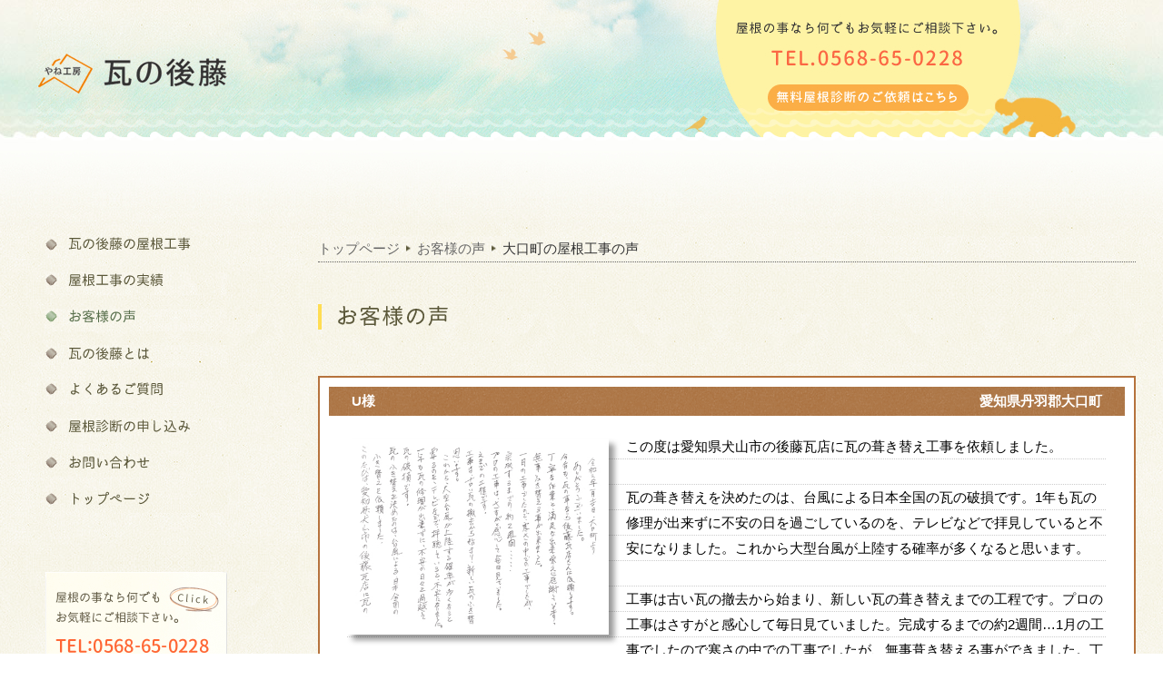

--- FILE ---
content_type: text/html
request_url: https://www.roof-goto.com/user/r032.htm
body_size: 4198
content:
<!DOCTYPE HTML PUBLIC "-//W3C//DTD HTML 4.01 //EN">
<html lang="ja">
<head prefix="og: http://ogp.me/ns# fb: http://ogp.me/ns/fb# article: http://ogp.me/ns/article#">
	<meta http-equiv="Content-Type" content="text/html; charset=Shift_JIS">
	<meta http-equiv="Content-Script-Type" content="text/javascript">
	<meta http-equiv="Content-Style-Type" content="text/css">
	
	<meta name="viewport" content="width=device-width">
	<meta name="format-detection" content="telephone=no">
	<meta name="SKYPE_TOOLBAR" content="SKYPE_TOOLBAR_PARSER_COMPATIBLE" />
	
	<meta name="description" content="愛知県丹羽郡大口町で行った屋根の葺き替え工事へのお声です。岐阜県や愛知県の屋根工事（雨漏り修理や瓦の葺き替え等）は瓦の後藤にお任せ下さい。ガイドライン工法に沿った丁寧な工事で屋根を長持ちさせます。屋根工事の無料お見積もりも実施中！">
	<meta name="keywords" content="大口町,屋根,葺き替え,工事,愛知,雨漏り,修理,瓦,板金,犬山,扶桑,江南">
	<title>大口町の屋根工事の声：愛知と岐阜の屋根工事/雨漏り修理</title>
	
	<!-- OGP -->
	<meta property="og:type" content="article" />
	<meta property="og:title" content="大口町の屋根工事の声：愛知と岐阜の屋根工事/雨漏り修理" />
	<meta property="og:description" content="愛知県丹羽郡大口町で行った屋根の葺き替え工事へのお声です。岐阜県や愛知県の屋根工事（雨漏り修理や瓦の葺き替え等）は瓦の後藤にお任せ下さい。ガイドライン工法に沿った丁寧な工事で屋根を長持ちさせます。屋根工事の無料お見積もりも実施中！" />
	<meta property="og:image" content="https://www.roof-goto.com/image/sns-fbimg.jpg" />
	<meta property="og:url" content="https://www.roof-goto.com/user/r032.htm" />
	<meta property="og:site_name" content="瓦の後藤" />
	<meta property="article:published_time" content="2025-09-05T09:45:00+00:00" />
	<meta property="article:author" content="瓦の後藤" />
	<!-- /OGP -->
	
	<!-- tw -->
	<meta name="twitter:card" content="summary_large_image" />
	<meta name="twitter:title" content="大口町の屋根工事の声：愛知と岐阜の屋根工事/雨漏り修理" />
	<meta name="twitter:description" content="愛知県丹羽郡大口町で行った屋根の葺き替え工事へのお声です。岐阜県や愛知県の屋根工事（雨漏り修理や瓦の葺き替え等）は瓦の後藤にお任せ下さい。ガイドライン工法に沿った丁寧な工事で屋根を長持ちさせます。屋根工事の無料お見積もりも実施中！" />
	<meta name="twitter:image:src" content="https://www.roof-goto.com/image/sns-twimg.jpg" />
	<meta name="twitter:domain" content="https://www.roof-goto.com" />
	<!-- /tw -->
	
	
	<link rel="stylesheet" href="../css/common.css" type="text/css">
	<link rel="stylesheet" href="../css/pc.css" type="text/css" media="only screen and (min-width: 481px)">
	<link rel="stylesheet" href="../css/mobile.css" type="text/css" media="only screen and (max-width: 480px)">
	<link rel="stylesheet" href="../css/print.css" type="text/css" media="print" />
	<link rel="stylesheet" href="../css/lytebox.css" type="text/css" media="screen" />

	<script language="JavaScript" src="../js/js.js"></script>
	<script language="JavaScript" src="../js/jquery.js"></script>
	<script language="JavaScript" src="../js/lytebox.js"></script>

	<meta name="apple-mobile-web-app-title" content="瓦の後藤">
	<link rel="apple-touch-icon" href="https://www.roof-goto.com/apple-touch-icon.png">
	<link rel="icon" href="https://www.roof-goto.com/favicon.png">
	<link rel="shortcut icon" href="https://www.roof-goto.com/favicon.png">




<!-- Google tag (gtag.js) -->
<script async src="https://www.googletagmanager.com/gtag/js?id=G-C9C50FD6H0"></script>
<script>
  window.dataLayer = window.dataLayer || [];
  function gtag(){dataLayer.push(arguments);}
  gtag('js', new Date());

  gtag('config', 'G-C9C50FD6H0');
</script>

</head>

<body>


<div id="wrapper">


<!-- PC用ヘッダー -->
      <div id="pc-header">
        <div id="hd">
          <div id="hd-inner">
		    <div id="hd-box">
			  <div id="hd-left"><div id="logo"><a href="https://www.roof-goto.com"><img src="../image/logo.png" alt="犬山市の瓦の後藤" width="210" height="60" border="0"></a></div></div>
			  <div id="hd-center"><a href="tel:0568650228"><img src="../image/hd-tel.jpg" alt="0568-65-0228" width="290" height="80" border="0"></a><a href="../order/index.htm"><img src="../image/hd-order.jpg" alt="無料屋根診断のお申し込みはこちら" width="290" height="80" border="0"></a></div>
			  <div id="hd-right">&nbsp;</div>
			</div>
		  </div><!-- hd-inner -->
		</div><!-- hd -->
        <div id="sub-hd">&nbsp;</div>
      </div><!-- pc-header -->



<!-- モバイル用ヘッダー -->
      <div id="mobile-header">
		    <div id="hd-box">
			  <div id="hd-left"><div id="logo"><a href="https://www.roof-goto.com"><img src="../image/logo.png" alt="犬山市の瓦の後藤" width="210" height="60" border="0"></a></div></div>
			  <div id="hd-right"><a href="tel:0568650228"><img src="../image/m-hd-tel.jpg" alt="0568-65-0228" width="240" height="70" border="0"></a><a href="../order/index.htm"><img src="../image/m-hd-order.jpg" alt="無料屋根診断のお申し込みはこちら" width="240" height="70" border="0"></a></div>
			</div>
      </div><!-- mobile-header -->






	<div id="inner">

		<div id="main">



        <div id="left-box">

		<!-- PC用メニュー -->
		<div id="sidemenu">
			<a href="../roof/index.htm"><img src="../image/roof1.jpg" alt="瓦の後藤の屋根工事" width="200" height="25" border="0" id="Roof" onMouseOver="MM_swapImage('Roof','','../image/roof2.jpg',1)" onMouseOut="MM_swapImgRestore()"></a>
			<a href="../result/index.htm"><img src="../image/result1.jpg" alt="新築とリフォームの屋根工事実績" width="200" height="25" border="0" id="Result" onMouseOver="MM_swapImage('Result','','../image/result2.jpg',1)" onMouseOut="MM_swapImgRestore()"></a>
			<a href="../user/index.htm"><img src="../image/user3.jpg" alt="お客様の声" width="200" height="25" border="0" id="User" onMouseOver="MM_swapImage('User','','../image/user2.jpg',1)" onMouseOut="MM_swapImgRestore()"></a>
			<a href="../company/index.htm"><img src="../image/company1.jpg" alt="瓦の後藤とは" width="200" height="25" border="0" id="Company" onMouseOver="MM_swapImage('Company','','../image/company2.jpg',1)" onMouseOut="MM_swapImgRestore()"></a>
			<a href="../faq/index.htm"><img src="../image/faq1.jpg" alt="よくあるご質問" width="200" height="25" border="0" id="Faq" onMouseOver="MM_swapImage('Faq','','../image/faq2.jpg',1)" onMouseOut="MM_swapImgRestore()"></a>
			<a href="../order/index.htm"><img src="../image/order1.jpg" alt="無料屋根診断" width="200" height="25" border="0" id="Order" onMouseOver="MM_swapImage('Order','','../image/order2.jpg',1)" onMouseOut="MM_swapImgRestore()"></a>
			<a href="../info/index.htm"><img src="../image/info1.jpg" alt="お問い合わせ" width="200" height="25" border="0" id="Info" onMouseOver="MM_swapImage('Info','','../image/info2.jpg',1)" onMouseOut="MM_swapImgRestore()"></a>
			<a href="../index.htm"><img src="../image/home1.jpg" alt="`トップページに戻る" width="200" height="25" border="0" id="Home" onMouseOver="MM_swapImage('Home','','../image/home2.jpg',1)" onMouseOut="MM_swapImgRestore()"></a>
		</div><!-- sidemenu -->
		<!-- PC用メニュー ここまで-->


		<!-- モバイル用メニュー -->
		<div id="menu-mobile">
		<div id="menu-mobile-contents">
<a href="../roof/index.htm"><img src="../image/m-roof.jpg" alt="瓦の後藤の屋根工事" width="268" height="80" border="0"></a><a href="../company/index.htm"><img src="../image/m-company.jpg" alt="会社紹介" width="268" height="80" border="0"></a><a href="../user/index.htm"><img src="../image/m-user.jpg" alt="お客様の声" width="268" height="80" border="0"></a><a href="../result/index.htm"><img src="../image/m-result.jpg" alt="屋根工事の実績" width="268" height="80" border="0"></a><a href="../faq/index.htm"><img src="../image/m-faq.jpg" alt="よくあるご質問" width="268" height="80" border="0"></a><a href="../index.htm"><img src="../image/m-home.jpg" alt="トップページに戻る" width="268" height="80" border="0"></a><div id="menu-mobile-home"><a href="../info/index.htm"><img src="../image/m-info.jpg" alt="お問い合わせ" width="804" height="80" border="0"></a><a href="../order/index.htm"><img src="../image/m-order.jpg" alt="無料屋根診断" width="804" height="80" border="0"></a></div>
		</div>
		</div><!-- menu-mobile -->
		<!-- モバイル用メニュー ここまで-->


		<div class="banner-box">
		  <div class="l-tel"><a href="tel:0568650228"><img src="../image/l-tel.jpg" alt="0568-65-0228" width="400" height="200" border="0"></a><a href="../order/index.htm"><img src="../image/l-order.jpg" alt="雨漏りの修理など無料で診断を致します" width="400" height="90" border="0"></a></div>
		  <div class="l-line"><a href="../line/index.htm"><img src="../image/l-line.jpg" alt="瓦の後藤公式LINE" width="400" height="160" border="0"></a></div>
		  <div class="l-campaign"><a href="../campaign/index.htm"><img src="../image/l-campaign.jpg" alt="ホームページからのお問い合わせ100社超えキャンペーン" width="200" height="60" border="0"></a></div>
		  <div class="l-media"><a href="../company/media.htm"><img src="../image/l-media.jpg" alt="日本屋根経済新聞に掲載されました！" width="200" height="60" border="0"></a></div>
		  <div class="l-insurance"><a href="../insurance/index.htm"><img src="../image/l-insurance.jpg" alt="火災保険を使った屋根工事のご案内" width="200" height="60" border="0"></a></div>
		  <div class="l-mortar"><a href="../mortar/index.htm"><img src="../image/l-mortar.jpg" alt="瓦の後藤の漆喰工事" width="200" height="60" border="0"></a></div>
		  <div class="l-solar-water-heater"><a href="../solar-water-heater/index.htm"><img src="../image/l-solar-water-heater.jpg" alt="天日（太陽光温水器）の取り外し工事" width="200" height="60" border="0"></a></div>
		  <div class="l-process"><a href="../result/process.htm"><img src="../image/l-process.jpg" alt="屋根工事の流れ" width="200" height="60" border="0"></a></div>
		  <div class="l-job"><a href="../job/index.htm"><img src="../image/l-job.jpg" alt="見習い瓦職人募集！" width="200" height="60" border="0"></a></div>
		  <div class="l-zenga"><img src="../image/l-zenga.jpg" alt="社団法人全日本瓦工事業連盟" width="200" height="90" border="0">瓦の後藤は社団法人全日本瓦工事業連盟の優良加盟店に認定されています</div>
		</div>



        </div><!-- left-box -->



        <div id="right-box">
          <div id="contents">


			<div id="dirlist">
			  <ol>
				<li id="dirlist"><a href="../index.htm">トップページ</a></li>
				<li id="dirlist"><a href="index.htm">お客様の声</a></li>
				<li id="dirlist">大口町の屋根工事の声</li>
			  </ol>
			</div>
			  
			<div class="title"><img src="image/t-index.png" alt="お客様の声" width="480" height="30" border="0"></div>


           <div id="user-base">





		<div class="user-box">
		    <div class="user-title">
			<div class="user-name">U様</div>
			<div class="user-area">愛知県丹羽郡大口町</div>
		    </div>
		    <div class="user-main">

			<div class="user-comment">
<span class="user-photo-l"><a href="image/r032-1b.jpg" rel="lytebox[r032]"><img src="image/r032-1.jpg" alt="愛知県丹羽郡大口町の屋根修理" width="480" height="360" border="0"></a></span>この度は愛知県犬山市の後藤瓦店に瓦の葺き替え工事を依頼しました。<br><br>
瓦の葺き替えを決めたのは、台風による日本全国の瓦の破損です。1年も瓦の修理が出来ずに不安の日を過ごしているのを、テレビなどで拝見していると不安になりました。これから大型台風が上陸する確率が多くなると思います。<br><br>
工事は古い瓦の撤去から始まり、新しい瓦の葺き替えまでの工程です。プロの工事はさすがと感心して毎日見ていました。完成するまでの約2週間…1月の工事でしたので寒さの中での工事でしたが、無事葺き替える事ができました。丁寧な作業と満足な出来栄えに感謝しています。<br><br>
今後も瓦工事なら後藤瓦店さんに依頼します。ありがとうございました。<br>
<div class="user-sign">令和3年1月吉日 大口町より</div>
			</div>
			<div class="user-photobox">
<a href="image/r032-2b.jpg" rel="lytebox[r032]"><img src="image/r032-2.jpg" alt="愛知県丹羽郡大口町の屋根葺き替え工事" width="480" height="360" border="0"></a><a href="image/r032-3b.jpg" rel="lytebox[r032]"><img src="image/r032-3.jpg" alt="愛知県丹羽郡大口町の屋根葺き替え工事" width="480" height="360" border="0"></a><a href="image/r032-4b.jpg" rel="lytebox[r032]"><img src="image/r032-4.jpg" alt="愛知県丹羽郡大口町の屋根葺き替え工事" width="480" height="360" border="0"></a>
			</div>

		    </div>

		    <div class="user-reply">
<span class="user-photo-reply"><img src="image/user-re.png" alt="瓦の後藤より" width="90" height="90" border="0"></span>屋根の葺き替え工事と樋工事、塗装工事をご依頼いただきました。寒い中での工事となり、瓦めくりのときには雪が降ってきました。U様には大変なお気遣いをいただき、毎朝職人全員分のカイロを用意していただきました。本当にありがとうございます。<br><br>
元々U様の仕事場の屋根工事を以前にさせていただいたのですが、今回ご自宅の屋根工事をご依頼いただきました。またお声をかけていただきまして嬉しかったです。休憩中も毎回お茶をご用意していただきましてありがとうございました。<br><br>
今後もお客様に喜ばれる瓦工事を心がけていきたいと思います。この度はリピートでの工事依頼をありがとうございました。
		    </div>
		</div>



		<div class="to-back"><a href="index.htm"><img src="image/nv-index.png" alt="お客様の声一覧に戻る" width="200" height="15" border="0"></a></div>





           </div><!--base-->


          </div><!-- contents -->
        </div><!-- right-box -->





	 　</div><!-- main -->
	</div><!-- inner -->




	<div id="footer">
	  <div id="footer-inner">

	    <div id="footer-box">
		  <div id="footer-box-left">
		  <a href="../link/index.htm"><img src="../image/link.png" alt="リンク" width="20" height="10" border="0"></a><a href="../sitemap/index.htm"><img src="../image/sitemap.png" alt="サイトマップ" width="40" height="10" border="0"></a>
		  </div>
		  
	      <div id="footer-box-center">
		    <div id="footer-company-box">
		    <a href="https://www.roof-goto.com"><img src="../image/ft-logo.png" alt="愛知県犬山市の瓦の後藤" width="200" height="40" border="0"></a><br>
            〒484-0079 愛知県犬山市木津西ノ畑239-1<br>
		    TEL：<a href="tel:0568650228">0568-65-0228</a>　FAX：0568-48-5660<br>
            メールアドレス：<a href="mailto:&#x69;&#x6E;&#x66;&#111;&#x40;&#114;&#111;&#x6f;&#x66;&#x2D;&#103;&#x6f;&#x74;&#111;&#x2e;&#x63;&#111;&#x6d;">&#x69;&#x6E;&#x66;&#111;&#x40;&#114;&#111;&#x6f;&#x66;&#x2D;&#103;&#x6f;&#x74;&#111;&#x2e;&#x63;&#111;&#x6d;</a>
		    </div>
          </div>
		
          <div id="footer-box-right">
	        <a href="tel:0568650228"><img src="../image/ft-tel.jpg" alt="0568-65-0228" width="340" height="85" border="0"></a><a href="../order/index.htm"><img src="../image/ft-order.jpg" alt="無料屋根診断のお申し込みはこちら" width="340" height="30" border="0"></a> 
          </div>
		</div>
		<div id="footer-copy-box"><span class="copy">&copy;</span> Copyright by 瓦の後藤 2010-<script type="text/javascript">thisYear();</script> All Rights Reserved.</div>

	  </div><!-- footer-inner -->
	</div><!-- footer -->


</div><!-- wrapper -->

<script type="text/javascript">
  var _gaq = _gaq || [];
  _gaq.push(['_setAccount', 'UA-20154372-1']);
  _gaq.push(['_trackPageview']);

  (function() {
    var ga = document.createElement('script'); ga.type = 'text/javascript'; ga.async = true;
    ga.src = ('https:' == document.location.protocol ? 'https://ssl' : 'http://www') + '.google-analytics.com/ga.js';
    var s = document.getElementsByTagName('script')[0]; s.parentNode.insertBefore(ga, s);
  })();
</script>
</body>
</html>


--- FILE ---
content_type: text/css
request_url: https://www.roof-goto.com/css/common.css
body_size: 789
content:
/* リセットCSS */
body,div,dl,dt,dd,ul,ol,li,h1,h2,h3,h4,h5,h6,pre,form,fieldset,input,textarea,p,blockquote,th,td { 
	margin: 0;
	padding: 0;
	-webkit-text-size-adjust: 100%;
}
* {
    -webkit-box-sizing: border-box;
       -moz-box-sizing: border-box;
         -o-box-sizing: border-box;
        -ms-box-sizing: border-box;
            box-sizing: border-box;
}
table {
	border-collapse: collapse;
	border-spacing: 0;
}
fieldset,img { 
	border: 0;
}
address,caption,cite,code,dfn,em,strong,th,var {
	font-style: normal;
	font-weight: normal;
}
caption,th {
	text-align: left;
}
h1,h2,h3,h4,h5,h6 {
	font-size: 100%;
	font-weight: normal;
}
q:before,q:after {
	content: '';
}
abbr,acronym {
	border: 0;
}

/* iOS safari対策 */
input[type="submit"] {
	-webkit-appearance: none;
}


/* 文字装飾 */
.bold {font-weight: bold;}
.bold-red {font-weight: bold; color: #FF0000;}
.text-strike {text-decoration: line-through;}
.text-underline-red {
	border-bottom:solid 2px #FF7777;
}
.text-underline-red {
	border-bottom:solid 2px #0066CC;
}
.text-underline {
	border-bottom:solid 1px #CCCCCC;
}
.text-red {
	color:#FF4444;
}
.text-blue {
	color:#0044AA;
}


/* IME制御 */
.ime-on { ime-mode: active; }
.ime-off { ime-mode: disabled; }


/* モーダルウインドウ関係 */
#open01, #open02, #open03 {
    top: 0;
    left: 0;
    width: 100%;
    height: 100%;
    display: none;
    position: absolute;
} 
.close_overlay {
    top: 0px;
    left: 0px;
    width: 100%;
    height: 100%;
    display: block;
    text-indent: -9999px;
    position: absolute;
    background: #000;
    opacity: 0.5;
    z-index: 5;
} 
.modal_window {
    top: 50%;
    left: 50%;
    margin: -150px 0 0 -200px;
    width: 600px;
    height: 160px;
    text-align: center;
    display: block;
    background: #fff;
    position: absolute;
    z-index: 10;
}
.modal_window h2 {
    margin-bottom: 20px;
    width: 600px;
    height: 30px;
    line-height: 30px;
    color: #fff;
    font-size: 12px;
    font-weight: bold;
    text-align: center;
    text-indent: 15px;
    background: #000;
}
.modal_window p {
    padding: 0 15px 15px 15px;
    font-size: 12px;
    line-height: 160%;
    text-align: left;
}

/* CSS3 ModalWindow SET
-------------------------- */
@-webkit-keyframes modalFadeIn {
    0% {opacity:0;display:block;}
    100% {opacity:1;}
}
div#modal div:target {
    -webkit-animation-name: modalFadeIn; 
    -webkit-animation-duration: 1s;
    -webkit-animation-iteration-count: 1;
    opacity: 1;
    display:block;
}






--- FILE ---
content_type: text/css
request_url: https://www.roof-goto.com/css/pc.css
body_size: 7940
content:
/* 蜈ｨ菴� */
body{
	margin: 0px;
	padding: 0px;
	font-family: "�ｭ�ｳ �ｰ繧ｴ繧ｷ繝�け", "Osaka", Verdana, Roboto, "Droid Sans", "貂ｸ繧ｴ繧ｷ繝�け菴�", "Yu Gothic", YuGothic, "繝｡繧､繝ｪ繧ｪ", Meiryo, "繝偵Λ繧ｮ繝手ｧ偵ざ Pro", "HiraginoKaku Kaku Gothic Pro", sans-serif;
	font-size:15px;
	line-height:28px;
	width: 100%;
	min-width: 1200px;
	background: url("../image/body-lr.jpg") repeat;
}
img {
	display:block;
}
a:link {
	color: #333333;
	text-decoration: none;
}
a:visited {
	color: #333333;
	text-decoration: none;
}
a:hover {
	color: #333333;
	text-decoration: underline;
}
a:active {
	color: #333333;
	text-decoration: underline;
}
.tel-text a, .tel-text a:visited, .tel-text a:hover, .tel-text a:active {
	color:#000000;
	text-decoration:none;
}
.text-redunderline {
	border-bottom:solid 2px #FF7777;
}

#change-desktop{
	width:100%;
}
#change-mobile{
	display:none;
}


.form-boxsize-100 { width:480px; }
.form-boxsize-90 { width:430px; }
.form-boxsize-80 { width:380px; }
.form-boxsize-70 { width:330px; }
.form-boxsize-60 { width:280px; }
.form-boxsize-50 { width:240px; }
.form-boxsize-40 { width:190px; }
.form-boxsize-30 { width:140px; }
.form-boxsize-20 { width:100px; }
.form-boxsize-10 { width:50px; }
.form-boxsize-other { width:280px; }
.form-opinion-height { height:200px; }


/* 繝代Φ縺上★ */
#dirlist{
	width: 100%;
	color: #333333;
	padding-bottom:20px;
}
#dirlist img{
	margin-top:5px;
}
#dirlist ol{
	width: 100%;
	list-style: none;
	margin: 0;
	padding: 0;
	color: #333333;
	border-bottom: 1px dotted #666666;
	margin-bottom:25px;
}
#dirlist li{
	list-style: none;
	display: inline;
	margin: 0;
	padding: 0;
	margin-left: 0 auto;
}
#dirlist li a{
	background: url("../image/dirnavi.png") no-repeat 100% 50%;
	padding-right: 15px;
	color: #666666;
	text-decoration: none;
}a
#dirlist li a:hover{
	background: url("../image/dirnavi.png") no-repeat 100% 50%;
	padding-right: 15px;
	color: #666666;
	text-decoration: underline;
}

h2 {
	width:680px;
	margin: 0;
	padding: 0;
}
h2 img{
	margin-bottom:10px;
}


/* 莨代∩蜻顔衍 */
#information-box {
	width:950px;
	background-color:#E8ECC6;
	padding:15px;
	margin-left:auto;
	margin-right:auto;
	margin-top:50px;
	margin-bottom:60px;
	border-radius: 10px;	/* CSS3闕画｡� */
	-webkit-border-radius: 10px;	/* Safari,Google Chrome逕ｨ */
	-moz-border-radius: 10px;   /* Firefox逕ｨ */
}
#information-title {
	width:100%;
	background-color:#4D7F52;
	padding:2px 15px 4px 15px;
	margin-bottom:15px;
	border-radius: 5px;	/* CSS3闕画｡� */
	-webkit-border-radius: 5px;	/* Safari,Google Chrome逕ｨ */
	-moz-border-radius: 5px;   /* Firefox逕ｨ */
	vertical-align:middle;
	text-align:center;
}
#information-title img{
	display:inline;
	zoom:100%;
	vertical-align:middle;
}
#information-main {
	width:100%;
	padding:0 15px 10px 15px;
}



/* 謌ｻ繧� */
.to-back{
	width:900px;
	padding-top:50px;
	text-align:right;
	clear:both;
}
.to-back img {
	margin-right:0;
	margin-left:auto;
	text-align: right;
}


/* 谺｡縺ｸ */
.to-next{
	width:900px;
	padding-top:15px;
	text-align:right;
	clear:both;
}
.to-next img {
	display:inline;
	margin-right:0;
	margin-left:auto;
	text-align: right;
}



/* 隘ｿ證ｦ繝翫ン */
.year-navi-pc{
	width:100%;
	text-align:right;
	padding:2px 5px 15px 2px;
	display:inline-block;
}
.year-navi-pc a:link, .year-navi-pc a:visited, .year-navi-pc a:active {
	color: #555555;
	text-decoration: none;
}
.year-navi-pc a:hover {
	color: #555555;
	text-decoration:underline;
}
.year-navi-pc ul{
	background-image: url("../image/navimark-separate.png");
	background-repeat: no-repeat;
	background-position: right 6px;
	padding-right: 7px;
	padding-left: 1px;
}
.year-navi-pc li{
	display: inline-block;
	background-image: url("../image/navimark-separate.png");
	background-repeat: no-repeat;
	background-position: 0px 6px;
	padding-left: 9px;
	padding-right: 2px;
}
.year-navi-next{
	display: inline-block;
	background-image: url("../image/navimark-next.png");
	background-repeat: no-repeat;
	background-position: right 1px top 6px;
	padding-right: 19px;
}
.year-navi-back{
	display: inline-block;
	background-image: url("../image/navimark-back.png");
	background-repeat: no-repeat;
	background-position: left 6px;
	padding-left: 18px;
}
.year-nowpos {
	font-weight: bold;
	background-image: url("../image/navimark-now.png");
	background-repeat: no-repeat;
	background-position: 0px 5px;
	padding-left: 13px;
}
.year-nowpos a:link, .year-nowpos a:visited, .year-nowpos a:active {
	text-decoration: none;
}
.year-nowpos a:hover {
	text-decoration:underline;
}
.year-navi-mobile{
	display:none;
}



/* 繝壹�繧ｸ繝翫ン */
.page-navi-pc{
	width:100%;
	text-align:right;
	padding:2px 5px 15px 2px;
	display:inline-block;
}
.page-navi-pc a:link, .page-navi-pc a:visited, .page-navi-pc a:active {
	color: #555555;
	text-decoration: none;
}
.page-navi-pc a:hover {
	color: #555555;
	text-decoration:underline;
}
.page-navi-pc li{
	display: inline-block;
	background-image: url("../image/navimark-separate.png");
	background-repeat: no-repeat;
	background-position: 0px 6px;
	padding-left: 9px;
	padding-right: 2px;
}
.page-navi-next{
	display: inline-block;
	background-image: url("../image/navimark-next.png");
	background-repeat: no-repeat;
	background-position: right 1px top 6px;
	padding-right: 19px;
}
.page-navi-back{
	display: inline-block;
	background-image: url("../image/navimark-back.png");
	background-repeat: no-repeat;
	background-position: left 6px;
	padding-left: 18px;
}
.page-nowpos {
	font-weight: bold;
	background-image: url("../image/navimark-now.png");
	background-repeat: no-repeat;
	background-position: 0px 3px;
	padding-left: 13px;
}
.page-lastpos {
	background-image: url("../image/navimark-separate.png");
	background-repeat: no-repeat;
	background-position: right 0px;
	padding-right: 7px;
	padding-left: 1px;
}
.page-nowpos a:link, .page-nowpos a:visited, .page-nowpos a:active {
	text-decoration: none;
}
.page-nowpos a:hover {
	text-decoration:underline;
}
.page-navi-mobile{
	display:none;
}




/* 螟ｧ譫� */
#wrapper {
	width:100%;
}
#inner {
	padding:0 10px 40px 10px;
	width: 1200px;
	margin-left:auto;
	margin-right:auto;
}
#cgi-inner {
	padding:0 10px 40px 10px;
	width: 900px;
	margin-left:auto;
	margin-right:auto;
}
#cgi-main {
	width: 900px;
	margin-left:auto;
	margin-right:auto;
}
.title{
	width:100%;
	margin-bottom:30px;
}


#photo-only {
	padding:10px;
	width: 1200px;
	text-align: center;
	margin-left:auto;
	margin-right:auto;
}
#photo-only img {
	background-color: #FFFFFF;
	display:inline;
	padding:2px;
	border:1px solid #BDB997;
}


/* PC逕ｨ繝倥ャ繝繝ｼ */
#pc-header{
	width:100%;
}
#hd {
	width: 100%;
	height:160px;
	margin-left:auto;
	margin-right:auto;
	text-align:center;
	background-image:url("../image/hd-lr.jpg");
	background-position:center;
	background-repeat:repeat-x;
}
#hd-inner {
	width: 1200px;
	height:160px;
	margin-left:auto;
	margin-right:auto;
	text-align:center;
}
#sub-hd {
	width: 100%;
	height:100px;
	margin-left:auto;
	margin-right:auto;
	text-align:center;
	background-image:url("../image/sub-hd-lr.jpg");
	background-repeat:repeat-x;
}
#hd-box{
	width: 100%;
	display:flex;
}
#hd-left{
	width:770px;
	background-image:url("../image/hd-l.jpg");
}
#hd-center{
	width:290px;
}
#hd-right{
	width:140px;
	background-image:url("../image/hd-r.jpg");
}

#logo{
	width:100%;
	padding-top:50px;
	text-align:left;
}
#logo img {
	display:inline;
	margin:0;
}
#slide{
	width: 100%;
	height:400px;
	display: block;
	background-color: #FDFDFB;
	margin-left:auto;
	margin-right:auto;
	text-align:center;
	background-image:url("../image/silde-line.jpg");
	background-repeat:repeat-x;
	background-position: bottom;
}
#slide-inner {
	width: 1200px;
	margin-left:auto;
	margin-right:auto;
	text-align:center;
	padding-top:5px;
}

#slide-box{
	position: relative;
	height: 380px;
}
#slide-image img{
	display: none;
	position: absolute;
	top: 0;
	left: 0;
}
#slide-image #img1{
	display: block;
}

/* 繝｢繝舌う繝ｫ逕ｨ繝倥ャ繝繝ｼ */
#mobile-header{
	display:none;
}


/* 繝｡繧､繝ｳ */
#main {
	width: 1200px;
	margin-left:auto;
	margin-right:auto;
	display:flex;
}
#contents {
	width: 100%;
}
#left-box{
	width: 300px;
}
#right-box{
   	width: 900px;
}



/* 繧ｵ繧､繝峨Γ繝九Η繝ｼ */
#top-sidemenu{
	width:300px;
	padding:112px 0 50px 00;
}
#top-sidemenu img{
	margin-bottom:15px;
}
#sidemenu{
	width:300px;
	padding:0 0 50px 00;
}
#sidemenu img{
	margin-bottom:15px;
}
.banner-box{
	width:300px;
	clear:both;
}
.banner{
	text-align: center;
	padding-bottom:25px;
}
.l-tel{
	text-align: center;
	padding-bottom:25px;
}
.l-tel img{
	zoom:50%;
}
.l-line{
	text-align: center;
	padding-bottom:50px;
}
.l-line img{
	zoom:50%;
}
.l-campaign{
	text-align: center;
	padding-bottom:25px;
}
.l-media{
	text-align: center;
	padding-bottom:25px;
}
.l-insurance{
	text-align: center;
	padding-bottom:25px;
}
.l-cover{
	text-align: center;
	padding-bottom:25px;
}
.l-mortar{
	text-align: center;
	padding-bottom:25px;
}
.l-solar-water-heater{
	text-align: center;
	padding-bottom:25px;
}
.l-process{
	text-align: center;
	padding-bottom:25px;
}
.l-job{
	text-align: center;
	padding-bottom:25px;
}
.l-zenga{
	width:200px;
	font-size: 11px;
	text-align: center;
	padding-top:25px;
	padding-bottom:25px;
}



/* 繝｢繝舌う繝ｫ逕ｨ繝｡繝九Η繝ｼ */
#menu-mobile{
	display:none;
}


/* 繝輔ャ繧ｿ繝ｼ */
#footer{
	width:100%;
	height: 200px;
	background-image:url("../image/ft-lr.jpg");
	background-repeat:repeat;
}
#footer-inner {
	width: 1200px;
	height: 200px;
	margin-left:auto;
	margin-right:auto;
	background-image:url("../image/ft-lr2.jpg");
	background-repeat:no-repeat;
}
#footer-box {
	width: 1200px;
	display:table;
}
#footer-box-left{
	width:340px;
	display:table-cell;
	vertical-align: top;
	padding-top:80px;
}
#footer-box-left img{
	display:inline-block;
	margin-right:20px;
}
#footer-box-center{
	width:520px;
	display:table-cell;
}
#footer-box-right{
	width:340px;
	vertical-align: top;
	display:table-cell;
}
#footer-box-right img{
	display:inline;
  vertical-align:bottom;
}
#footer-company-box{
	width: 400px;
	padding-top:20px;
	line-height:25px;
	text-align:center;
}
#footer-company-box a:link, #footer-company-box a:visited, #footer-company-box a:active, #footer-company-box a:hover{
	color:#333333;
	text-decoration:none;
}
#footer-company-box img{
	display:inline;
	margin-bottom:10px;
}
#footer-copy-box{
	width: 1200px;
	color:#999999;
	font-size:11px;
	padding:25px 0 0 0;
	clear:both;
	margin-left:auto;
	margin-right:auto;
	text-align:right;
}



/* 繝医ャ繝励�繝ｼ繧ｸ繧ｳ繝ｳ繝�Φ繝� */
#top-ct{
	width:100%;
	height: 495px;
	text-align:left;
	margin-left:auto;
	margin-right:auto;
	background-image:url("../image/top-ct.jpg");
	background-repeat:no-repeat;
	padding:200px 500px 0 0;
}
#top-ct-next{
	width: 100%;
	text-align:right;
	margin-top:15px;
}
#top-diary-box{
	width:100%;
	margin-top:50px;
	margin-bottom:50px;
}
#top-diary-title{
	width:100%;
	margin-bottom: 15px;
}
#top-nv-diary{
	width:100%;
	margin-top:15px;
	text-align: right;
}
#top-nv-diary img{
	display:inline;
}



/* 譌･險� */
#diary-base{
	width:100%;
	padding-bottom:30px;
}
.diary-box{
	width:100%;
	margin-bottom:30px;
}
.diary-box1{
	width:100%;
	background-color: #F4ECD5;
	padding:20px;
	margin:25px 0 25px 0;
}
.diary-up{
	width:100%;
}
.diary-lr{
	background-image:url("../image/diary-lr.jpg");
	background-repeat:repeat-y;
	padding:10px 30px 10px 30px;
}
.diary-date{
	display:inline-block;
	padding-bottom: 5px;
	margin-bottom: 15px;
	background-image:url("../image/diary-date.jpg");
	background-repeat:repeat-x;
	background-position: bottom left;
}
.diary-main{
	display:block;
	width:100%;
	clear:both;
	overflow:hidden;
}
.diary-dn{
	width:100%;
}
.diary-sign{
	display:block;
	width:100%;
	text-align:right;
	padding-top:10px;
	padding-right:5px;
}
.diary-right{
	display:block;
	width:100%;
	text-align:right;
	padding-top:10px;
	padding-right:5px;
}
.diary-photo-r{
	float: right;
	vertical-align: top;
	padding: 5px 0 5px 10px;
}
.diary-photo-r img{
	display:inline;
	zoom: 55%;
	margin-right:20px;
}
.diary-photo-l{
	float: left;
	vertical-align: top;
	padding: 5px 10px 5px 0;
}
.diary-photo-l img{
	display:inline;
	zoom: 55%;
	margin-right:20px;
}
.diary-photobox {
	width:100%;
	margin-top:20px;
	margin-bottom:20px;
	clear:both;
	display:block;
}
.diary-photobox img {
	zoom: 55%;
	display:inline;
	margin-right:25px;
}
.diary-photo-r128{
	float: right;
	vertical-align: top;
	padding: 5px 0 5px 10px;
}
.diary-photo-r128 img{
	display:inline;
	zoom: 150%;
	margin-right:5px;
}
.diary-photo-l128{
	float: left;
	vertical-align: top;
	padding: 5px 10px 5px 0;
}
.diary-photo-l128 img{
	display:inline;
	zoom: 150%;
	margin-right:5px;
}



#top-result-box{
	width:100%;
	margin-bottom:50px;
}
#top-result-title{
	width:100%;
	margin-bottom: 15px;
	text-align:center;
}
#top-result-title img{
	display:inline;
}
#top-nv-result{
	width:100%;
	margin-top:15px;
	background-image:url("../image/result-btn-lr.jpg");
	background-repeat:repeat-x;
	text-align: center;
}
#top-nv-result img{
	display:inline;
}

#top-result-up{
	width:100%;
}
#top-result-lr{
	background-image:url("../image/result-lr.jpg");
	background-repeat:repeat-y;
	padding:25px;
}
#top-result-main{
	width:100%;
	text-align: center;
}
#top-result-main img{
	display:inline;
	margin:30px;
}
#top-result-dn{
	width:100%;
}


#top-mortar-box{
	width:100%;
	margin-bottom:50px;
}
#top-mortar-title{
	width:100%;
	margin-bottom: 15px;
	text-align:center;
}
#top-mortar-title img{
	display:inline;
}
#top-nv-mortar{
	width:100%;
	margin-top:15px;
	background-image:url("../image/mortar-btn-lr.jpg");
	background-repeat:repeat-x;
	text-align: center;
}
#top-nv-mortar img{
	display:inline;
}

#top-mortar-up{
	width:100%;
}
#top-mortar-lr{
	background-image:url("../image/mortar-lr.jpg");
	background-repeat:repeat-y;
	padding:25px;
}
#top-mortar-main{
	width:100%;
	text-align: center;
}
#top-mortar-main img{
	display:inline;
	margin:30px;
}
#top-mortar-text{
	width:100%;
	text-align: left;
	margin-bottom:50px;
}
#top-mortar-dn{
	width:100%;
}


#top-user-box{
	width:100%;
	margin-bottom: 50px;
}
#top-user-title{
	width:100%;
	margin-bottom: 15px;
	text-align:center;
}
#top-user-title img{
	display:inline;
}
#top-nv-user{
	width:100%;
	margin-top:15px;
	background-image:url("../image/user-btn-lr.jpg");
	background-repeat:repeat-x;
	text-align: center;
}
#top-nv-user img{
	display:inline;
}

#top-user-up{
	width:100%;
}
#top-user-lr{
	background-image:url("../image/user-lr.jpg");
	background-repeat:repeat-y;
}
#top-user-lr2{
	width:100%;
	background-image:url("../image/user-up.jpg");
	background-repeat: no-repeat;
	padding:25px;
}
#top-user-main{
	width:100%;
	text-align: center;
	display:block;
	margin-left: auto;
	margin-right: auto;
	text-align: center;
}
#top-user-dn{
	width:100%;
}
.top-user-item{
	width:200px;
	display:inline-block;
	margin:20px 30px 20px 30px;
}
.top-user-photo{
	text-align: center;
	margin-bottom:20px;
}
.top-user-photo img{
	zoom:45%;
	border-radius: 15px;/* CSS3 */
	-webkit-border-radius: 15px;/* Safari,Google Chrome */
	-moz-border-radius: 15px;/* Firefox */
}
.top-user-name{
	font-weight: bold;
	text-align: center;
	margin-bottom:5px;
}
.top-user-comment{
	text-align: left;
}
.top-user-right{
	text-align: right;
	margin-top:10px;
}


#top-profile-box{
	width:100%;
	margin-bottom:50px;
}
#top-profile-title{
	width:100%;
	margin-bottom: 15px;
}
#top-profile-title img{
	display:inline;
}
#top-profile-lr{
	background-image:url("../image/profile-lr.jpg");
	background-repeat:repeat;
	padding:20px 25px 10px 25px;
	border-radius: 15px;/* CSS3 */
	-webkit-border-radius: 15px;/* Safari,Google Chrome */
	-moz-border-radius: 15px;/* Firefox */
}
#top-profile-main{
	width:100%;
	text-align: center;
}
#top-profile-main img{
	display:inline;
}
#top-profile-box{
	width:100%;
	display:table;
}
#top-profile-box-left{
	width:20%;
	padding-right:30px;
	display: table-cell;
}
#top-profile-box-left img{
	zoom:57%;
}
#top-profile-box-right{
	width:80%;
	display: table-cell;
	vertical-align: top;
}
#top-profile-photo{
	width: 100%;
}
#top-profile-photo img{
	margin:0 10px 0 10px;
	zoom:28%;
	display:inline;
}
#top-profile-text{
	text-align: left;
	margin-bottom: 30px;
}
.top-company-box2{
	width:100%;
	margin-bottom:50px;
	display:flex;
}
.top-company-profile{
	width:400px;
	padding:15px;
	margin-right:20px;
	background:#FAFAFA;
}
.top-company-profile img{
	margin-top:5px;
	margin-bottom:10px;
}
#top-company-staff-nv{
	margin-bottom:10px;
	text-align:right;
}
#top-company-staff-nv img{
	display:inline;
}

#top-cover-box{
	width:100%;
	margin:40px 0 70px 0;
}


/* 譖ｴ譁ｰ螻･豁ｴ */
#top-history-box {
	margin-top:30px;
	width:900px;
	margin-left:auto;
	margin-right:auto;
	clear:both;
}
#top-history-box img{
	margin-bottom:10px;
}
#top-history-title {
	width:100%;
	height:30px;
	background-image:url("../image/history-title-lr.jpg");
	background-repeat:repeat-x;
	margin-bottom:15px;
	padding-left:15px;
	padding-top:7px;
}
#top-nv-history {
	width:900px;
	margin-left:auto;
	margin-right:auto;
	padding-top: 15px;
	text-align: right;
}
#top-nv-history img {
	display:inline;
}
#history-base{
	width:100%;
	padding-bottom:30px;
}
.history-box {
	width:900px;
	display:table;
}
.history-date {
	width: 100px;
	display:table-cell;
	background-image:url("../image/history-lr.jpg");
	background-repeat:repeat-x;
	line-height:30px;
	padding-right:5px;
}
.history-contents {
	width: 800px;
	display:table-cell;
	background-image:url("../image/history-lr.jpg");
	background-repeat:repeat-x;
	line-height:30px;
	padding-right:5px;
}


/* 譁ｽ蟾･螳溽ｸｾ */
#result-base{
	width:100%;
	padding-bottom:30px;
}
.result-data-box{
	width:100%;
	overflow: hidden;
	background-image:url("../result/image/line1.png");
	background-repeat:repeat;
	line-height:28px;
	margin-bottom:30px;
}
.result-data{
	float: left;
	vertical-align: top;
	padding: 0 20px 10px 0;
}
.result-data img{
	display:inline;
	zoom: 100%;
}
.result-box{
	width:100%;
	padding:40px 50px 5px 50px;
	margin-bottom:50px;
	background-image:url("../result/image/data-lr.jpg");
	background-repeat:repeat;
	border-radius: 15px;/* CSS3 */
	-webkit-border-radius: 15px;/* Safari,Google Chrome */
	-moz-border-radius: 15px;/* Firefox */
}
#result-nvbox{
	width:100%;
	border:solid 10px #E6EABF;
	background-color: #FFFFFF;
	padding:25px 40px 25px 40px;
}
#result-nvbox-title{
	width:100%;
	margin-bottom:15px;
}
#result-nvbox-title img{
	display: block;
	margin:0 auto 0 auto;
}
#result-nvbox-text{
	width:100%;
	margin-bottom:25px;
}
#result-nvbox-btn{
	width:100%;
}
#result-nvbox-btn img{
	display: block;
	margin:0 auto 0 auto;
}
#result-photo-box {
	width:100%;
	background-color: #FFFFFF;
}
#result-photo-box img{
	margin-left:auto;
	margin-right:auto;
}
.result-list-disc {
	display:block;
	width:100%;
}
.result-list-disc ul {
	list-style-type:disc;
	padding-left:20px;
}
.result-list-disc li {
	line-height:28px;
}
.wrap{
	margin-bottom:50px;
	background-color: #FFFFFF;
}
.wrap ul {
	display:block;
	overflow:hidden;
	margin-top:10px;
	margin-right:-10px;
	padding:10px 30px 20px 30px;
	clear:both;
}
.wrap li {
	display:block;
	float:left;
	background:#fff;
	margin-right:10px;
	margin-bottom:10px;
}
.wrap li img {
	cursor:pointer;
	padding:5px;
	margin:5px;
	border:1px solid #999999;
}



/* 譁ｽ蟾･莠倶ｾ句�逵溘せ繧ｯ繝ｪ繝励ヨ */
#galleria {
	height:720px
}
.galleria-container {
	height: 480px;
	width: 820px;
	position: relative;
	overflow: hidden;
	background: #FFF;
}
#result-list-category{
	width:100%;
	text-align: center;
	margin-bottom:50px;
}
#result-list-category img{
	display:inline;
	margin-left: 2px;
	margin-right: 2px;
}
.result-list-base{
	width:100%;
	margin-bottom:70px;
}
.result-list-title{
	width:100%;
	margin-bottom: 15px;
	display:flex;
}
.result-list-temple{
	width:480px;
	padding: 14px 0 0 15px;
	background-image:url("../result/image/st-temple-lr.jpg");
	background-repeat:repeat;
}
.result-list-new{
	width:480px;
	padding: 14px 0 0 15px;
	background-image:url("../result/image/st-new-lr.jpg");
	background-repeat:repeat;
}
.result-list-reform{
	width:480px;
	padding: 14px 0 0 15px;
	background-image:url("../result/image/st-reform-lr.jpg");
	background-repeat:repeat;
}
.result-list-metal{
	width:480px;
	padding: 14px 0 0 15px;
	background-image:url("../result/image/st-metal-lr.jpg");
	background-repeat:repeat;
}
.result-list-kouji{
	width:480px;
	padding: 14px 0 0 15px;
	background-image:url("../result/image/st-kouji-lr.jpg");
	background-repeat:repeat;
}
.result-list-stucco{
	width:480px;
	padding: 14px 0 0 15px;
	background-image:url("../result/image/st-stucco-lr.jpg");
	background-repeat:repeat;
}
.result-list-r{
	width:420px;
}
.result-list-box{
	width:100%;
	display:inline-block;
}
.result-list-item{
	width:270px;
	margin:15px 10px 15px 10px;
	background-image:url("../result/image/list-lr.jpg");
	background-repeat:repeat;
	display:inline-block;
	vertical-align: top;
	border-radius: 15px;/* CSS3 */
	-webkit-border-radius: 15px;/* Safari,Google Chrome */
	-moz-border-radius: 15px;/* Firefox */
}
.result-list-photo{
	width:100%;
	margin-bottom: 10px;
	padding:15px 15px 5px 15px;
}
.result-list-photo img{
	zoom:50%;
	border-radius: 15px;/* CSS3 */
	-webkit-border-radius: 15px;/* Safari,Google Chrome */
	-moz-border-radius: 15px;/* Firefox */
}
.result-list-comment{
	line-height: 25px;
	padding:0 15px 15px 15px;
	height:120px;
}
.result-list-detail{
	width:100%;
	text-align: center;
	background-image:url("../result/image/detail-back.png");
	background-repeat:repeat;
	padding:2px 0 2px 0;
	border-radius:0 0 15px 15px;/* CSS3 */
}
.result-list-detail a,.result-list-detail a visited,.result-list-detail a hover,.result-list-detail a actice{
	width:100%;
	display:block;
	color:#FFFFFF;
	text-align: center;
}
.result-list-toback{
	width: 100%;
	text-align: right;
	margin-top: 25px;
}
.result-list-toback img{
	display:inline;
}
.result-process-box{
	width:100%;
	background-image:url("../result/image/process-lr.jpg");
	background-repeat:repeat;
	padding:25px;
	display:inline-block;
	border:5px solid #E9DCC6;
	border-radius: 15px;/* CSS3 */
	-webkit-border-radius: 15px;/* Safari,Google Chrome */
	-moz-border-radius: 15px;/* Firefox */
}
.result-process-title{
	width:100%;
	text-align:center;
	margin-top:5px;
	margin-bottom:15px;
}
.result-process-title img{
	display:inline;
}

.result-process-main{
	width:100%;
	text-align:center;
}
.result-process-main img{
	margin-left:10px;
	margin-right:10px;
	display:inline;
}



/* 螻区�ｹ蟾･莠九�豬√ｌ */
#process-base{
	width:100%;
	padding-bottom:30px;
}
#process-list{
	width:100%;
	text-align: center;
}
#process-list img{
	display:inline;
	margin-left:20px;
	margin-right:20px;
}

.process-flow-box{
	width: 100%;
	padding:10px 50px 5px 50px;
	background-image:url("../result/image/process-lr.jpg");
	background-repeat:repeat;
	border-radius: 5px;	/* CSS3 */
	-webkit-border-radius: 5px;	/* Safari,Google Chrome */
	-moz-border-radius: 5px;   /* Firefox */
	overflow:hidden;
}
.process-flow-st{
	color:#FFFFFF;
	font-weight: bold;
	background-image:url("../result/image/process-st.jpg");
	background-repeat:repeat;
	text-align: center;
	vertical-align: middle;
	margin:10px 0 30px 0;
}
.process-flow-main{
	width: 100%;
	overflow:hidden;
}
.process-flow-arrow{
	width: 100%;
	padding:30px 0 30px 0;
	background-image:url("../result/image/arrow.png");
	background-repeat:no-repeat;
	background-position: center;
}
.process-photo-r{
	float: right;
	vertical-align: top;
	padding: 5px 0 5px 10px;
}
.process-photo-r img{
	zoom: 50%;
	display:inline;
	padding-right:25px;
}
.process-photo-l{
	float: left;
	vertical-align: top;
	padding: 5px 10px 5px 0;
}
.process-photo-l img{
	zoom: 50%;
	display:inline;
	padding-right:25px;
}
.process-photobox {
	width:100%;
	margin-top:25px;
	margin-bottom:25px;
	clear:both;
	display:block;
}
.process-photobox img {
	zoom: 50%;
	display:inline;
	margin-right:20px;
}



/* 繧医￥縺ゅｋ縺碑ｳｪ蝠� */
#faq-base{
	width:100%;
	padding-bottom:30px;
}
.faq-box1 {
	margin: 10px auto 30px;
	width: 100%;
	line-height: 180%;
	background-image:url("../faq/image/faq-lr.jpg");
	background-repeat:repeat;
	overflow:hidden;
	border-radius: 5px;	/* CSS3闕画｡� */
	-webkit-border-radius: 5px;	/* Safari,Google Chrome逕ｨ */
	-moz-border-radius: 5px;   /* Firefox逕ｨ */
}
.faq-box1-inner{
	width: 100%;
	background-image:url("../faq/image/faq-lr2.jpg");
	background-repeat:no-repeat;
	background-position: right top;
	padding:20px;
}
.faq-box2 {
	margin-top: 50px;
	margin-right: 0;
	margin-left: auto;
	width: 90%;
	padding: 20px;
	border-radius: 5px;	/* CSS3闕画｡� */
	-webkit-border-radius: 5px;	/* Safari,Google Chrome逕ｨ */
	-moz-border-radius: 5px;   /* Firefox逕ｨ */
	background-color: #F2EBE0;
}
.faq-box2 img{
	margin-bottom: 10px;
}
.faq-question {
	height:40px;
	color: #FFFFFF;
	font-size: 16px;
	font-weight:bold;
	margin-bottom: 5px;
	padding: 2px 0 10px 40px;
	background-image: url("../faq/image/faq-i01.png");
	background-repeat: no-repeat;
}
.faq-answer {
	padding: 25px 30px;
	background-color:#F6F4E7;
}
.faq-box3{
	width: 100%;
	line-height:24px;
}
.faq-box3 ul{
	list-style-type:none;
}
.faq-box3 li{
	padding-left:15px;
	list-style-type:none;
	background-image:url("../faq/image/mark1.png");
	background-repeat: no-repeat;
	background-position:left 5px;
	border-bottom:dotted 1px #7B4E3C;
	line-height:28px;
}
.faq-box3 li a{
	color:#333333;
	text-decoration:none;
}
.faq-box3 li a:hover{
	color:#333333;
	text-decoration:underline;
}
.faq-next{
	margin-top: 10px;
	line-height:180%;
	text-align: right;
}
.faq-title1{
	width:100%;
	margin-bottom:10px;
	display:flex;
	overflow:hidden;
}
.faq-title1-left{
	width:480px;
}
.faq-title1-right{
	width:420px;
}
#category{
	padding-bottom: 30px;
}
#category h2{
	font-size: 14px;
	font-weight: bold;
}
.category-base{
	margin-top:10px;
	margin-bottom:50px;
	display: block;
	overflow:hidden;
}
.category-base img{
	vertical-align:middle;
	margin-left:5px;
	margin-bottom:8px;
	display:inline-block;
}
.category-base ul{
	list-style-type:none;
	line-height:30px;
}

.category-base li{
	padding-left:15px;
	background-image:url("../faq/image/mark1.png");
	background-repeat: no-repeat;
	background-position:left 7px;
	border-bottom:dotted 1px #7B4E3C;
}
.category-base li a{
	color:#333333;
	text-decoration:none;
}
.category-base li a:hover{
	color:#333333;
	text-decoration:underline;
}



/* 縺雁ｮ｢讒倥�螢ｰ */
#user-base{
	width:100%;
	padding-bottom:30px;
}
.user-list-base1{
	width:100%;
	background-image:url("../user/image/list-bk1.jpg");
	background-repeat: no-repeat;
	background-position:left 7px;
	margin-bottom: 50px;
}
.user-list-box1{
	width:700px;
	padding:20px;
	background-image:url("../user/image/list-lr1.jpg");
	background-repeat: repeat;
	border-radius: 5px;	/* CSS3 */
	-webkit-border-radius: 5px;	/* Safari,Google Chrome */
	-moz-border-radius: 5px;   /* Firefox */
	display: block;
	margin-right:0;
	margin-left:auto;
	overflow: hidden;
}
.user-list-base2{
	width:100%;
	background-image:url("../user/image/list-bk2.jpg");
	background-repeat: no-repeat;
	background-position:right 7px;
	margin-bottom: 50px;
}
.user-list-box2{
	width:700px;
	padding:20px;
	background-image:url("../user/image/list-lr2.jpg");
	background-repeat: repeat;
	border-radius: 5px;	/* CSS3 */
	-webkit-border-radius: 5px;	/* Safari,Google Chrome */
	-moz-border-radius: 5px;   /* Firefox */
	display: block;
	margin-right:auto;
	margin-left:0;
	overflow: hidden;
}
.user-list-title{
	width:100%;
	color:#FFFFFF;
	font-weight: bold;
}
.user-list-main{
	width:100%;
}
.user-list-detail{
	width:100%;
	color:#FFFFFF;
	text-align: right;
	margin-top:20px;
}
.user-box{
	width:100%;
	padding:10px;
	border:solid 2px #B6733D;
	background-color: #FFFFFF;
	margin-top:50px;
}
.user-title{
	width:100%;
	color:#FFFFFF;
	background-image:url("../user/image/user-up.png");
	background-repeat: repeat;
	display:flex;
	padding:2px 10px 2px 10px;
}
.user-name{
	width:50%;
	font-weight:bold;
	padding-left:15px;
}
.user-area{
	width:50%;
	font-weight:bold;
	text-align:right;
	padding-right:15px;
}
.user-main{
	width:100%;
	padding:20px;
}
.user-comment{
	width:100%;
	background-image:url("../user/image/line1.png");
	background-repeat: repeat;
	overflow:hidden;
}
.user-reply{
	width:100%;
	padding:30px 25px 30px 25px;
	background:#F2EBE0;
	overflow:hidden;
}
.user-photo-r{
	float: right;
	vertical-align: top;
	padding: 5px 0 5px 10px;
}
.user-photo-r img{
	zoom: 60%;
	margin-left:15px;
	margin-right:15px;
	box-shadow: 10px 10px 10px rgba(0,0,0,0.4);
}
.user-photo-l{
	float: left;
	vertical-align: top;
	padding: 5px 10px 5px 0;
}
.user-photo-l img{
	zoom: 60%;
	margin-right:15px;
	box-shadow: 10px 10px 10px rgba(0,0,0,0.4);
}
.user-photobox {
	width:100%;
	margin-top:25px;
	margin-bottom:25px;
	clear:both;
	display:block;
}
.user-photobox img {
	zoom: 40%;
	display:inline;
	margin-right:20px;
}
.user-photo-reply{
	float: left;
	vertical-align: top;
	padding: 5px 10px 5px 0;
}
.user-sign{
	width:100%;
	text-align:right;
}



/* 繝ｪ繝ｳ繧ｯ */
#link-base{
	width:100%;
	padding-bottom:30px;
}
.link-box1 {
	margin: 30px auto 30px auto;
	width: 100%;
	padding: 10px;
	line-height: 150%;
	background: #FFFFFF;
	border:2px solid #779BB0; 
	overflow:hidden;
	border-radius: 5px;	/* CSS3 */
	-webkit-border-radius: 5px;	/* Safari,Google Chrome */
	-moz-border-radius: 5px;   /* Firefox */
}
.link-title {
	font-weight:bold;
	position: relative;
	margin-bottom: 10px;
	padding: 5px 10px 5px 10px;
	background-image: url("../link/image/link-up.jpg");
	overflow:hidden;

	border-radius: 5px;	/* CSS3 */
	-webkit-border-radius: 5px;	/* Safari,Google Chrome */
	-moz-border-radius: 5px;   /* Firefox */
}
.link-title a{
	color: #FFFFFF;
	text-decoration:none;
}
.link-title a:hover{
	color: #FFFFFF;
	text-decoration:underline;
}
.link-comment {
	padding: 5px 15px 5px 15px;
}
.link-photo-r{
	float:right;
	padding-left:20px;
}
#link-box2{
	width: 100%;
	display:table;
	padding:20px 50px 20px 50px;
	margin-top:70px;
	margin-bottom:30px;
	background-image: url("../link/image/link-lr2.jpg");
	background-repeat: repeat;
}
#link-box2 img{
	margin:10px auto 10px auto;
}
#link-box3{
	display:table;
	width:100%;
	padding-top:10px;
	padding-left:50px;
	padding-right:50px;
	line-height:16px;
}
#link-box3-left{
	width:50%;
	display:table-cell;
	text-align:center;
	padding-left:10px;
	padding-right:10px;
}
#link-box3-left img{
	margin:auto auto;
}
#link-box3-right{
	width:50%;
	display:table-cell;
	text-align:center;
	padding-left:10px;
	padding-right:10px;
}
#link-box3-right img{
	margin:auto auto;
}
.link-right {
	color:#AAAAAA;
	text-align:right;
	margin-top:50px;
	width:100%;
}
.link-right a:link,.link-right a:visited {
	color:#AAAAAA;
	text-decoration:none;
}
.link-right a:hover,.link-right a:active {
	color:#AAAAAA;
	text-align: right;
	text-decoration:underline;
}
.link-right img {
	display:inline;
	margin-right:0;
	margin-left:auto;
}
.link-other-box {
	width:100%;
}
.link-other {
	width:100px;
	text-align:center;
	display:inline-block;
	word-wrap: break-all;
}
.link-other img{
	display:inline;
}



/* 逑ｦ縺ｮ蠕瑚陸縺ｮ螻区�ｹ蟾･莠� */
#roof-base{
	width:100%;
	padding-bottom:30px;
}
#roof-navi{
	width: 100%;
	margin-bottom: 25px;
	text-align:right;
}
#roof-navi img{
	display:inline;
}
.roof-main{
	width: 100%;
	margin-bottom: 80px;
	overflow: hidden;
}
.roof-title{
	float: left;
	vertical-align: top;
	padding: 0 10px 0 0;
}
.roof-title img{
	display:inline;
	margin-right:10px;
}
#roof-nv-order{
	width:100%;
	margin-top:15px;
	background-image:url("../roof/image/btn-lr.jpg");
	background-repeat:repeat-x;
	text-align: center;
}
#roof-nv-order img{
	display:inline;
}
.roof-next{
	width:900px;
	text-align:right;
	clear:both;
}
.roof-next img {
	display:inline;
	margin-right:0;
	margin-left:auto;
	text-align: right;
}



/* 縺雁撫縺�粋繧上○ */
#info-base{
	width:100%;
	padding-bottom:30px;
}


/* 繝輔か繝ｼ繝� */
#form-box{
	margin: 0;
	width:100%;
	display: block;
	overflow:hidden;
	background-color: #FFFFFF;
	border:5px solid #B59C73;
	padding:15px;
	margin-bottom:20px;
	border-radius: 10px;	/* CSS3 */
	-webkit-border-radius: 10px;	/* Safari,Google Chrome */
	-moz-border-radius: 10px;   /* Firefox */
	margin-bottom:30px;
}
.form-box2{
	width:100%;
	display: block;
}
.form-box2 a, .form-box2 a:visited, .form-box2 a:hover, .form-box2 a:active {
	color:#000000;
	text-decoration:none;
}
.form-row{
	width:100%;
	display:flex;
}
.form-title, .form-title2{
	clear: both;
	font-weight: bold;
	background-color: #DACEBA;
	border:1px solid #FFFFFF;
	text-align: left;
	vertical-align: top;
	padding: 10px;
	width: 260px;
	line-height:24px;
}
.form-main, .form-main2{
	background-color: #F5F1E7;
	border:1px solid #FFFFFF;
	width: 600px;
	text-align: left;
	padding: 10px;
}
#form-table {
	text-align:center;
	padding-bottom:20px;
	border-collapse: collapse;
	float: left;
	clear: both;
}
.form-table-button{
	float: left;
	width: 860px;
	text-align:center;
	margin-left:auto;
	margin-right:auto;
	padding-bottom:20px;
}
.form-label-base{
	float:left;
	text-align:left;
	margin-left: 5px;
}
.form-icon-base{
	float:right;
	text-align:right;
	margin-right: 5px;
}
.form-button-custom {
	border-radius: 5px;
	-moz-border-radius: 5px;
	-webkit-border-radius: 5px;
	-o-border-radius: 5px;
	-ms-border-radius: 5px;
	border:#a9a9a9 1px solid;
	padding-top:10px;
	padding-bottom:10px;
	padding-left:70px;
	padding-right:70px;
	cursor:pointer;
	color:#333;
	font-weight:bold;
	background:#f5f5f5;
	text-shadow:1px 1px 0px #fff;
}

#form-mobile{
	width: 100%;
	background-image:url("../info/image/mobile-lr.jpg");
	background-repeat:repeat;
	padding:50px 50px 50px 50px;
	margin-bottom:20px;
}
#form-mobile-st{
	width: 100%;
	text-align: center;
	margin-bottom: 10px;
}
#form-mobile-st img{
	display:inline;
}
#form-mobile-main{
	width: 100%;
}
#form-mobile-main img{
	display:block;
	margin-left:auto;
	margin-right:auto;
	margin-top: 10px;
}



/* 繝励Λ繧､繝舌す繝ｼ繝昴Μ繧ｷ繝ｼ */
.to-pp {
	width:900px;
	margin-top:30px;
	text-align: right;
}
.to-pp img {
	margin-right:0;
	margin-left:auto;
	text-align: right;
}
.policy-box{
	display:block;
	margin-bottom:70px;
}
.policy-box img{
	margin-bottom:5px;
	display:inline;
}



/* 辟｡譁吝ｱ区�ｹ險ｺ譁ｭ縺ｮ逕ｳ縺苓ｾｼ縺ｿ */
#order-base{
	width:100%;
	padding-bottom:30px;
}
#order-flow-box{
	width: 100%;
	margin-bottom:50px;
}
#order-flow-st{
	background-image:url("../order/image/flow-lr.jpg");
	background-repeat:repeat-x;
	text-align: center;
	padding-top:5px;
}
#order-flow-st img{
	display:inline;
}
#order-flow-box2{
	width: 100%;
	padding-top: 20px;
	display: flex;
}
.order-flow-main{
	width: 180px;
}
.order-flow-arrow{
	background-color: #789456;
	width: 60px;
	background-image:url("../order/image/arrow.jpg");
	background-repeat:no-repeat;
}
#order-area-box {
	margin: 30px auto 50px auto;
	width: 100%;
	padding: 15px 30px 15px 30px;
	line-height: 150%;
	background: #FFFFFF;
	border:2px solid #A7B96F; 
	overflow:hidden;
	border-radius: 5px;	/* CSS3 */
	-webkit-border-radius: 5px;	/* Safari,Google Chrome */
	-moz-border-radius: 5px;   /* Firefox */
}
#order-area-box img{
	display: block;
	margin-left: auto;
	margin-right: auto;
	margin-bottom: 10px;
}



/* 繧ｭ繝｣繝ｳ繝壹�繝ｳ */
#campaign-base{
	width:100%;
	padding-bottom:30px;
}
#campaign-main{
	width:100%;
	padding-bottom:30px;
}
#campaign-nv-order{
	width:100%;
	margin-top:15px;
	background-image:url("../campaign/image/btn-lr.jpg");
	background-repeat:repeat-x;
	text-align: center;
}
#campaign-nv-order img{
	display:inline;
}



/* 莨夂､ｾ邏ｹ莉� */
#company-base{
	width:100%;
	padding-bottom:30px;
}
.company-st{
	width:100%;
	height:34px;
	background-image:url("../company/image/st-lr.png");
	background-repeat: repeat;
	margin:0 0 10px 0;
	padding:7px 0 5px 20px;
}
.company-st2{
	width:100%;
	height:34px;
	background-color: #50ACB4;
	margin:0 0 30px 0;
	padding:7px 0 5px 20px;
	border-radius: 5px;	/* CSS3 */
	-webkit-border-radius: 5px;	/* Safari,Google Chrome */
	-moz-border-radius: 5px;   /* Firefox */
}
.company-gree-box{
	width:100%;
	background-color:#F4ECD5;
	margin:0 0 15px 0;
	padding:25px;
}
.company-gree-photo-l{
	float: left;
	vertical-align: top;
	padding: 5px 10px 5px 0;
}
.company-gree-photo-l img{
	zoom:80%;
	display:inline;
	margin-right:20px;
}
.company-gree-sign{
	width: 100%;
	text-align: right;
	padding: 15px 0 0 0;
}
.company-gree-sign img{
	display:inline;
}
.company-box{
	width:100%;
	margin-bottom:20px;
}
.company-box2{
	width:100%;
	margin-bottom:50px;
	display:flex;
}
.company-profile{
	width:480px;
	padding:15px;
	margin-right:20px;
	background-image:url("../company/image/profile-lr.jpg");
	background-repeat: repeat;
}
.company-profile img{
	margin-bottom:15px;
}
.company-profile-nv{
	margin-top:25px;
	text-align:right;
}
.company-profile-right{
	width:400px;
	vertical-align: bottom;
}
.company-profile-right img{
	margin-bottom:10px;
}
#company-staff-nv{
	margin-top:25px;
	margin-bottom:50px;
	text-align:right;
}
#company-staff-nv img{
	display:inline;
}
#company-table {
	text-align:center;
	margin-bottom:10px;
}
#company-table table.style {
	width: 100%;
	border-collapse: collapse;
}
#company-table table.style th {
	color: #454545;
	background-color: #E8E5D8;
	border:2px solid #FFFFFF;
	text-align: left;
	vertical-align: top;
	padding: 5px 10px 5px 10px;
	width: 20%;
}
#company-table table.style tr td {
	background-color: #FAF8F1;
	border:2px solid #FFFFFF;
	width: 80%;
	text-align: left;
	padding: 5px 10px 5px 10px;
}
#company-table table.style tr td img {
	display:inline;
	vertical-align:middle;
	margin-bottom:3px;
	margin-left:10px;
}
.company-photo-r{
	float: right;
	vertical-align: top;
	padding: 5px 0 5px 10px;
}
.company-photo-r img{
	display:inline;
	zoom: 50%;
	margin-right:20px;
}
.company-photo-l{
	float: left;
	vertical-align: top;
	padding: 5px 10px 5px 0;
}
.company-photo-l img{
	display:inline;
	zoom: 50%;
	margin-right:20px;
}
.company-right{
	width:100%;
	text-align:right;
	margin-top:10px;
}
.company-right img{
	display:inline;
}
.prove-box{
	width:100%;
}
.prove-box img{
	zoom:20%;
	display:inline;
}
#map-box{
	width: 100%;
	border:#DEDEDE 2px solid;
	background-color: #FFFFFF;
	padding:15px 30px 5px 30px;
	border-radius: 5px;	/* CSS3 */
	-webkit-border-radius: 5px;	/* Safari,Google Chrome */
	-moz-border-radius: 5px;   /* Firefox */
	margin-top:50px;
	text-align:center;
}
#map-box img{
	display:inline;
}
.map-right{
	width: 100%;
	text-align:right;
}
.map-right img{
	display:inline;
}
#map-box2{
	width: 100%;
	text-align:left;
	padding-top:30px;
}
.map-title{
	width:100%;
	font-weight:bold;
	margin-bottom:5px;
}
.map-main{
	width:100%;
	margin-bottom:20px;
}
.media-photo-r{
	float: right;
	vertical-align: top;
	padding: 5px 0 5px 10px;
}
.media-photo-r img{
	display:inline;
	margin-right:20px;
}
.logo-photo-l{
	float: left;
	vertical-align: top;
	padding: 5px 10px 5px 0;
}
.logo-photo-l img{
	display:inline;
	margin-right:20px;
}
.area-photo-r{
	float: right;
	vertical-align: top;
	padding: 5px 0 5px 10px;
}
.area-photo-r img{
	zoom:80%;
	display:inline;
	margin-right:20px;
}



/* 繧ｹ繧ｿ繝�ヵ邏ｹ莉� */
.staff-box-goto{
	width: 100%;
	padding: 20px;
	background: #FFFFFF;
	border:5px solid #50ACB4; 
	overflow:hidden;
	border-radius: 5px;	/* CSS3 */
	-webkit-border-radius: 5px;	/* Safari,Google Chrome */
	-moz-border-radius: 5px;   /* Firefox */
	margin-bottom:50px;
	background-image:url("../company/image/s-goto02.png");
	background-repeat: no-repeat;
}
.staff-box-iwamura{
	width: 100%;
	padding: 20px;
	background: #FFFFFF;
	border:5px solid #50ACB4; 
	overflow:hidden;
	border-radius: 5px;	/* CSS3 */
	-webkit-border-radius: 5px;	/* Safari,Google Chrome */
	-moz-border-radius: 5px;   /* Firefox */
	margin-bottom:50px;
	background-image:url("../company/image/s-iwamura02.png");
	background-repeat: no-repeat;
}
.staff-box2{
	width: 100%;
	display:flex;
}
.staff-box2-left-goto{
	width: 300px;
	padding-top:125px;
	margin-right:20px;
}
.staff-box2-left{
	width: 300px;
	padding-top:96px;
	margin-right:20px;
}
.staff-box2-right{
	width: 500px;
}
.staff-name{
	width: 100%;
	text-align:center;
}
.staff-name img{
	display:inline;
}
.staff-photo{
	width: 100%;
	text-align:center;
	margin-bottom:10px;
}
.staff-photo img{
	zoom:60%;
	display:inline;
}
.staff-data{
	width: 100%;
	display:flex;
}
.staff-data-title{
	width: 50px;
	font-weight:bold;
}
.staff-data-main{
	width: 500px;
	border-bottom:1px dotted #878787;
}
.staff-comment{
	width: 100%;
	margin-top:30px;
}



/* 陦ｨ蠖ｰ */
#prize-base{
	width:100%;
	padding-bottom:30px;
}
#prize-box {
	margin: 30px auto 0 auto;
	width: 100%;
	padding: 25px 40px 25px 40px;
	line-height: 150%;
	background: #FFFFFF;
	border:2px solid #A7B96F; 
	overflow:hidden;
	border-radius: 5px;	/* CSS3 */
	-webkit-border-radius: 5px;	/* Safari,Google Chrome */
	-moz-border-radius: 5px;   /* Firefox */
}
#prize-box img{
	display: block;
	margin-left: auto;
	margin-right: auto;
	margin-bottom: 25px;
}
.prize-photo-r{
	float: right;
	vertical-align: top;
	padding: 5px 0 5px 10px;
}
.prize-photo-r img{
	display:inline;
	margin-right:20px;
}
.prize-photo-l{
	float: left;
	vertical-align: top;
	padding: 5px 20px 5px 0;
}
.prize-photo-l img{
	display:inline;
	margin-left:20px;
}
.prize-photobox {
	width:100%;
	margin-top:25px;
	margin-bottom:40px;
	clear:both;
	text-align:center;
}
.prize-photobox img {
	zoom: 50%;
	display:inline;
	margin:20px;
}



/* 貍�眠蟾･莠� */
#mortar-base{
	width:100%;
	padding-bottom:30px;
}
#mortar-flow-box{
	width: 100%;
	padding:20px 50px 5px 50px;
	background-image:url("../mortar/image/flow-lr2.jpg");
	background-repeat:repeat;
	margin-bottom:50px;
	border-radius: 5px;	/* CSS3 */
	-webkit-border-radius: 5px;	/* Safari,Google Chrome */
	-moz-border-radius: 5px;   /* Firefox */
	overflow:hidden;
}
#mortar-flow-st{
	background-image:url("../mortar/image/flow-lr.jpg");
	background-repeat:repeat;
	text-align: center;
	padding-top:5px;
	margin:10px 0 30px 0;
}
#mortar-flow-st img{
	display:inline;
}
.mortar-flow-main{
	width: 100%;
	overflow:hidden;
}
.mortar-flow-arrow{
	width: 100%;
	padding:30px 0 30px 0;
	background-image:url("../mortar/image/arrow.png");
	background-repeat:no-repeat;
	background-position: center;
}
.mortar-photo-r{
	float: right;
	vertical-align: top;
	padding: 5px 0 5px 10px;
}
.mortar-photo-r img{
	zoom: 50%;
	margin-left:15px;
	display:inline;
}
.mortar-photo-l{
	float: left;
	vertical-align: top;
	padding: 5px 10px 5px 0;
}
.mortar-photo-l img{
	zoom: 50%;
	margin-right:15px;
	display:inline;
}
.mortar-photobox {
	width:100%;
	margin-top:25px;
	margin-bottom:25px;
	clear:both;
	display:block;
}
.mortar-photobox img {
	zoom: 50%;
	display:inline;
	margin-right:20px;
}
#mortar-result-box{
	background-image:url("../mortar/image/mortar-lr.jpg");
	background-repeat:repeat-y;
	padding:25px 50px 25px 50px;
	margin-bottom:50px;
}
#mortar-result-st{
	text-align: center;
	padding-top:5px;
	margin-bottom: 15px
}
#mortar-result-st img{
	display:inline;
}
#mortar-result-box2{
	display:flex;
}
#mortar-result-left{
	width:340px;
}
#mortar-result-center{
	width:120px;
	background-image:url("../mortar/image/arrow2.png");
	background-repeat:no-repeat;
	background-position: center;
	background-position: middle;
}
#mortar-result-right{
	width:340px;
}
.mortar-result-photo{
	width:100%;
	text-align: center;
}
.mortar-result-photo img{
	zoom: 70%;
	display: inline;
}
.mortar-result-caption{
	width:100%;
	text-align: center;
}
.mortar-result-caption img{
	display: inline;
}
#mortar-nvbox{
	width:100%;
	border:solid 10px #E6EABF;
	background-color: #FFFFFF;
	padding:25px 40px 25px 40px;
}
#mortar-nvbox-text{
	width:100%;
	margin-bottom:25px;
}
#mortar-nvbox-btn{
	width:100%;
}
#mortar-nvbox-btn img{
	display: block;
	margin:0 auto 0 auto;
}



/* 螟ｩ譌･蜿悶ｊ螟悶＠ */
#solar-base{
	width:100%;
	padding-bottom:30px;
}
.solar-photo-l{
	float: left;
	vertical-align: top;
	padding: 5px 10px 5px 0;
}
.solar-photo-l img{
	margin-right:15px;
	display:inline;
}
#solar-box{
	margin:50px 0 70px 0;
	display:flex;
}
#solar-box-left{
	width:390px;
}
#solar-box-center{
	width:120px;
	background-image:url("../solar-water-heater/image/arrow.png");
	background-repeat:no-repeat;
	background-position: center;
	background-position: middle;
}
#solar-box-right{
	width:390px;
}
.solar-photo{
	width:100%;
	text-align: center;
}
.solar-photo img{
	zoom: 70%;
	display: inline;
}
#solar-nvbox{
	width:100%;
	border:solid 10px #E6EABF;
	background-color: #FFFFFF;
	padding:25px 40px 25px 40px;
	margin-top:70px;
}
#solar-nvbox-text{
	width:100%;
	margin-bottom:25px;
}
#solar-nvbox-btn{
	width:100%;
}
#solar-nvbox-btn img{
	display: block;
	margin:0 auto 0 auto;
}



/* 轣ｫ轣ｽ菫晞匱繧剃ｽｿ縺｣縺溷ｱ区�ｹ蟾･莠� */
#insurance-base{
	width:100%;
	padding-bottom:30px;
}
.insurance-main{
	width:100%;
	overflow:hidden;
}
.insurance-photo-r{
	float: right;
	vertical-align: top;
	padding: 5px 0 5px 25px;
}
.insurance-photo-r img{
	zoom: 50%;
	display:inline;
	margin-right:20px;
}
#insurance-nvbox{
	width:100%;
	border:solid 10px #FADBC2;
	background-color: #FFFFFF;
	padding:35px 40px 35px 40px;
	margin-top:50px;
}
#insurance-nvbox img{
	display: block;
	margin-left: auto;
	margin-right: auto;
	margin-bottom: 25px;
}
#insurance-nvbox-text{
	width:100%;
	margin-bottom:25px;
}
#insurance-nvbox-btn{
	width:100%;
}
#insurance-nvbox-btn img{
	display: block;
	margin:0 auto 0 auto;
}



/* 繧ｫ繝舌�蟾･豕� */
#cover-base{
	width:100%;
	padding-bottom:30px;
}
#cover-title{
	width:100%;
	background-image:url("../cover/image/t-index-r.png");
	background-repeat:no-repeat;
	background-position:right center;
	margin-bottom:50px;
}
.cover-main{
	width:100%;
	margin:0 0 50px 0;
	overflow:hidden;
}
#cover-box{
	width:100%;
	background:#FFFFFF;
	padding:30px 15px 15px 15px;
	margin:0 0 50px 0;
}
#cover-merit-st{
	width:100%;
	margin:0 0 20px 0;
	text-align:center;
}
#cover-merit-st img{
	display:inline;
}
#cover-merit-box{
	width:100%;
	text-align:center;
}
#cover-merit-box img{
	display:inline;
	margin:0 10px 0 10px;
}
#cover-merit-main{
	width:100%;
	padding:25px;
	overflow:hidden;
}
#cover-flow-box{
	width: 100%;
	padding:20px 40px 20px 40px;
	background-image:url("../mortar/image/flow-lr2.jpg");
	background-repeat:repeat;
	margin-bottom:50px;
	border-radius: 5px;	/* CSS3 */
	-webkit-border-radius: 5px;	/* Safari,Google Chrome */
	-moz-border-radius: 5px;   /* Firefox */
	overflow:hidden;
}
#cover-flow-st{
	background-image:url("../mortar/image/flow-lr.jpg");
	background-repeat:repeat;
	text-align: center;
	padding-top:5px;
	margin:10px 0 30px 0;
}
#cover-flow-st img{
	display:inline;
}
.cover-flow-main{
	width: 100%;
	background:#FFFFFF;
	padding:15px;
	overflow:hidden;
}
.cover-flow-box2{
	width: 100%;
	display:flex;
}
.cover-flow-left{
	width: 270px;
}
.cover-flow-left img{
	zoom: 50%;
}

.cover-flow-right{
	width: 530px;
}

.cover-flow-arrow{
	width: 100%;
	padding:30px 0 30px 0;
	background-image:url("../cover/image/arrow.png");
	background-repeat:no-repeat;
	background-position: center;
}
.cover-photo-r{
	float: right;
	vertical-align: top;
	padding: 5px 0 5px 10px;
}
.cover-photo-r img{
	zoom: 65%;
	margin-left:15px;
	display:inline;
}

.cover-photo-l{
	float: left;
	vertical-align: top;
	padding: 5px 10px 5px 0;
}
.cover-photo-l img{
	zoom: 70%;
	margin-right:15px;
	display:inline;
}
.cover-photobox {
	width:100%;
	margin-top:25px;
	clear:both;
	display:block;
}
.cover-photobox img {
	zoom: 50%;
	display:inline;
	margin-right:20px;
}
#cover-nvbox{
	width:100%;
	border:solid 10px #E6EABF;
	background-color: #FFFFFF;
	padding:25px 40px 25px 40px;
}
#cover-nvbox-st{
	width:100%;
	margin:0 0 15px 0;
	text-align:center;
}
#cover-nvbox-st img{
	display:inline;
}

#cover-nvbox-text{
	width:100%;
	margin-bottom:25px;
}
#cover-nvbox-btn{
	width:100%;
}
#cover-nvbox-btn img{
	display: block;
	margin:0 auto 0 auto;
}



/* 隕狗ｿ偵＞閨ｷ莠ｺ蜍滄寔 */
#job-base{
	width:100%;
	padding-bottom:30px;
}
.job-photo-r{
	float: right;
	vertical-align: top;
	padding: 5px 0 5px 10px;
}
.job-photo-r img{
	zoom:70%;
	margin-left:15px;
	display:inline;
}
#job-box{
	width:100%;
	border:solid 10px #D5E4E6;
	background-color: #FFFFFF;
	padding:25px 40px 25px 40px;
	margin-top:50px;
}
#job-nvbox-text{
	width:100%;
	margin-bottom:25px;
}
#job-nvbox-btn{
	width:100%;
}
#job-nvbox-btn img{
	display: block;
	margin:0 auto 0 auto;
}



/* 繧ｵ繧､繝医�繝�� */
#sitemap-base{
	width:100%;
	padding-bottom:30px;
}
#sitemap-table {
	display: table;
	width: 100%;
}
#sitemap-table img {
	margin:0;
}
#sitemap-row {
	display: table-row;
	line-height:25px;
}
#sitemap-row img {
	margin: 0;
	bottom:0;
}
#sitemap-text2 {
	width:100%;
	-moz-border-radius: 3px;
	-webkit-border-radius: 3px;
	border-radius: 3px;
	background-image:url("../sitemap/image/st-lr.jpg");
	background-repeat: repeat;
	font-weight:bold;
	display: table-cell;
	padding:0px 10px 0px 10px;
	text-align: left;
	vertical-align: middle;
	margin-left:10px;
}
#sitemap-text2 a{
	color:#FFFFFF;
	text-decoration:none;
}
#sitemap-text2 a:visited{
	color:#FFFFFF;
	text-decoration:none;
}
#sitemap-text2 a:active{
	color:#FFFFFF;
	text-decoration:underline;
}
#sitemap-text2 a:hover{
	color:#FFFFFF;
	text-decoration:underline;
}
#sitemap-text {
	display: table-cell;
	padding-left: 10px;
	text-align: left;
	vertical-align: middle;
}
#sitemap-text a{
	color:#555555;
	text-decoration:none;
}
#sitemap-text a:visited{
	color:#555555;
	text-decoration:none;
}
#sitemap-text a:active{
	color:#555555;
	text-decoration:underline;
}
#sitemap-text a:hover{
	color:#555555;
	text-decoration:underline;
}
#sitemap-tree {
	display: table-cell;
	width: 15px;
	padding-left: 10px;
}
#sitemap-tree img {
	display:block;
	margin: 0;
}


/* 繝ｩ繧､繝ｳ */
#line-base{
	width:100%;
	padding-bottom:30px;
}
#line-flow-box{
	width: 100%;
	margin-top:50px;
	margin-bottom:50px;
}
#line-flow-st{
	background-image:url("../line/image/flow-lr.jpg");
	background-repeat:repeat-x;
	text-align: center;
	padding-top:5px;
}
#line-flow-st img{
	display:inline;
}
#line-flow-box2{
	width: 100%;
	padding: 20px;
	background:#FFFFFF;
	margin-bottom:50px;
	display: flex;
}
.line-flow-box3 {
	width: 240px;
	margin-left:10px;
	margin-right:10px;
	padding: 20px 20px 15px 20px;
	line-height: 150%;
	background-image:url("../line/image/flow-lr2.jpg");
	background-repeat:repeat;
	overflow:hidden;
	border-radius: 5px;	/* CSS3 */
	-webkit-border-radius: 5px;	/* Safari,Google Chrome */
	-moz-border-radius: 5px;   /* Firefox */
}
.line-flow-st2{
	text-align: center;
	margin-bottom:15px;
}
.line-flow-st2 img{
	display:inline;
}
.line-flow-main{
	width: 100%;
	line-height:25px;
}
.line-flow-main img{
	display:block;
	margin-top:20px;
	margin-left:auto;
	margin-right:auto;
}
.line-flow-main-pc{
	width: 100%;
	line-height:25px;
}
.line-flow-main-pc img{
	display:block;
	margin-top:30px;
	margin-left:auto;
	margin-right:auto;
}
.line-flow-main-mobile{
	display:none;
}
.line-flow-arrow{
	width: 60px;
	height:400px;
	display:block;
	background-image:url("../line/image/arrow.jpg");
	background-repeat:no-repeat;
	background-position:center;
}
.to-line{
	width:100%;
	margin-top:20px;
	margin-bottom:50px;
	text-align:right;
}
.to-line img{
	display:inline;
}
#line-nvbox{
	width:100%;
	border:solid 10px #E6EABF;
	background-color: #FFFFFF;
	padding:25px 40px 25px 40px;
}
#line-nvbox-text{
	width:100%;
	margin-bottom:25px;
}
#line-nvbox-btn{
	width:100%;
}
#line-nvbox-btn img{
	display: block;
	margin:0 auto 0 auto;
}





--- FILE ---
content_type: text/css
request_url: https://www.roof-goto.com/css/lytebox.css
body_size: 1011
content:
#lbOverlay { position: fixed; top: 0; left: 0; z-index: 99998; width: 100%; height: 500px; }
	#lbOverlay.grey { background-color: #000000; }
	#lbOverlay.red { background-color: #330000; }
	#lbOverlay.green { background-color: #003300; }
	#lbOverlay.blue { background-color: #011D50; }
	#lbOverlay.gold { background-color: #666600; }

#lbMain { position: absolute; left: 0; width: 100%; z-index: 99999; text-align: center; line-height: 0; }
#lbMain a img { border: none; }

#lbOuterContainer { position: relative; background-color: #fff; width: 200px; height: 200px; margin: 0 auto; }
	#lbOuterContainer.grey { border: none; }
	#lbOuterContainer.red { border: 3px solid #DD0000; }
	#lbOuterContainer.green { border: 3px solid #00B000; }
	#lbOuterContainer.blue { border: 3px solid #5F89D8; }
	#lbOuterContainer.gold { border: 3px solid #B0B000; }

#lbDetailsContainer {	font: 12px Verdana, Helvetica, sans-serif; width: 100%; line-height: 1.4em;	overflow: auto; margin: 0 auto; padding-top:10px; }
	#lbDetailsContainer.grey { border: none; }
	#lbDetailsContainer.red { border: 3px solid #DD0000; border-top: none; }
	#lbDetailsContainer.green { border: 3px solid #00B000; border-top: none; }
	#lbDetailsContainer.blue { border: 3px solid #5F89D8; border-top: none; }
	#lbDetailsContainer.gold { border: 3px solid #B0B000; border-top: none; }

#lbImageContainer, #lbIframeContainer { padding: 10px; }
#lbLoading {
	position: absolute; top: 45%; left: 0%; height: 32px; width: 100%; text-align: center; line-height: 0; background: url(../image/loading.gif) center no-repeat;
}

#lbHoverNav { position: absolute; top: 0; left: 0; height: 100%; width: 100%; z-index: 10; }
#lbImageContainer>#lbHoverNav { left: 0; }
#lbHoverNav a { outline: none; }

#lbPrev { width: 49%; height: 100%; background: transparent url(../image/blank.gif) no-repeat; display: block; left: 0; float: left; }
	#lbPrev.grey:hover, #lbPrev.grey:visited:hover { background: url(../image/prev_grey.gif) left 15% no-repeat; }
	#lbPrev.red:hover, #lbPrev.red:visited:hover { background: url(../image/prev_red.gif) left 15% no-repeat; }
	#lbPrev.green:hover, #lbPrev.green:visited:hover { background: url(../image/prev_green.gif) left 15% no-repeat; }
	#lbPrev.blue:hover, #lbPrev.blue:visited:hover { background: url(../image/prev_blue.gif) left 15% no-repeat; }
	#lbPrev.gold:hover, #lbPrev.gold:visited:hover { background: url(../image/prev_gold.gif) left 15% no-repeat; }
	
#lbNext { width: 49%; height: 100%; background: transparent url(../image/blank.gif) no-repeat; display: block; right: 0; float: right; }
	#lbNext.grey:hover, #lbNext.grey:visited:hover { background: url(../image/next_grey.gif) right 15% no-repeat; }
	#lbNext.red:hover, #lbNext.red:visited:hover { background: url(../image/next_red.gif) right 15% no-repeat; }
	#lbNext.green:hover, #lbNext.green:visited:hover { background: url(../image/next_green.gif) right 15% no-repeat; }
	#lbNext.blue:hover, #lbNext.blue:visited:hover { background: url(../image/next_blue.gif) right 15% no-repeat; }
	#lbNext.gold:hover, #lbNext.gold:visited:hover { background: url(../image/next_gold.gif) right 15% no-repeat; }

#lbPrev2, #lbNext2 { text-decoration: none; font-weight: bold; }
	#lbPrev2.grey, #lbNext2.grey, #lbSpacer.grey { color: #333333; }
	#lbPrev2.red, #lbNext2.red, #lbSpacer.red { color: #620000; }
	#lbPrev2.green, #lbNext2.green, #lbSpacer.green { color: #003300; }
	#lbPrev2.blue, #lbNext2.blue, #lbSpacer.blue { color: #01379E; }
	#lbPrev2.gold, #lbNext2.gold, #lbSpacer.gold { color: #666600; }
	
#lbPrev2_Off, #lbNext2_Off { font-weight: bold; }
	#lbPrev2_Off.grey, #lbNext2_Off.grey { color: #CCCCCC; }
	#lbPrev2_Off.red, #lbNext2_Off.red { color: #FFCCCC; }
	#lbPrev2_Off.green, #lbNext2_Off.green { color: #82FF82; }
	#lbPrev2_Off.blue, #lbNext2_Off.blue { color: #B7CAEE; }
	#lbPrev2_Off.gold, #lbNext2_Off.gold { color: #E1E100; }
	
#lbDetailsData { padding: 0 10px; }
	#lbDetailsData.grey { color: #999999; }
	#lbDetailsData.red { color: #620000; }
	#lbDetailsData.green { color: #003300; }
	#lbDetailsData.blue { color: #01379E; }
	#lbDetailsData.gold { color: #666600; }

#lbDetails { width: 60%; float: left; text-align: left; }
#lbCaption { display: block; font-weight: bold; }
#lbNumberDisplay { float: left; display: block; padding-bottom: 1.0em; }
#lbNavDisplay { float: left; display: block; padding-bottom: 1.0em; }

#lbClose { width: 80px; height: 30px; float: right; margin-bottom: 1px; }
	#lbClose.grey { background: url(../image/close_grey.gif) no-repeat; }
	#lbClose.red { background: url(../image/close_red.png) no-repeat; }
	#lbClose.green { background: url(../image/close_green.png) no-repeat; }
	#lbClose.blue { background: url(../image/close_blue.png) no-repeat; }
	#lbClose.gold { background: url(../image/close_gold.png) no-repeat; }

#lbPlay { width: 64px; height: 28px; float: right; margin-bottom: 1px; }
	#lbPlay.grey { background: url(../image/play_grey.png) no-repeat; }
	#lbPlay.red { background: url(../image/play_red.png) no-repeat; }
	#lbPlay.green { background: url(../image/play_green.png) no-repeat; }
	#lbPlay.blue { background: url(../image/play_blue.png) no-repeat; }
	#lbPlay.gold { background: url(../image/play_gold.png) no-repeat; }
	
#lbPause { width: 64px; height: 28px; float: right; margin-bottom: 1px; }
	#lbPause.grey { background: url(../image/pause_grey.png) no-repeat; }
	#lbPause.red { background: url(../image/pause_red.png) no-repeat; }
	#lbPause.green { background: url(../image/pause_green.png) no-repeat; }
	#lbPause.blue { background: url(../image/pause_blue.png) no-repeat; }
	#lbPause.gold { background: url(../image/pause_gold.png) no-repeat; }

--- FILE ---
content_type: text/css
request_url: https://www.roof-goto.com/css/mobile.css
body_size: 7805
content:
/* 全体 */
body{
	margin: 0px;
	padding: 0px;
	font-family: "ＭＳ Ｐゴシック", "Osaka", Verdana, Roboto, "Droid Sans", "游ゴシック体", "Yu Gothic", YuGothic, "メイリオ", Meiryo, "ヒラギノ角ゴ Pro", "HiraginoKaku Kaku Gothic Pro", sans-serif;
	font-size:12px;
	line-height:22px;
	width: 100%;
	background: url("../image/body-lr.jpg") repeat;
}
img {
	max-width: 100%;
	height: auto;
}
a:link {
	color: #333333;
	text-decoration: none;
}
a:visited {
	color: #333333;
	text-decoration: none;
}
a:hover {
	color: #333333;
	text-decoration: underline;
}
a:active {
	color: #333333;
	text-decoration: underline;
}
.tel-text a, .tel-text a:visited, .tel-text a:hover, .tel-text a:active {
	color:#000000;
	text-decoration:none;
}
.text-redunderline {
	border-bottom:solid 2px #FF7777;
}

#change-desktop{
	width:100%;
}
#change-mobile{
	display:none;
}


.form-boxsize-100 { width:100%; }
.form-boxsize-90 { width:100%; }
.form-boxsize-80 { width:100%; }
.form-boxsize-70 { width:100%; }
.form-boxsize-60 { width:100%; }
.form-boxsize-50 { width:100%; }
.form-boxsize-40 { width:100%; }
.form-boxsize-30 { width:100%; }
.form-boxsize-20 { width:100%; }
.form-boxsize-10 { width:100%; }
.form-boxsize-other { width:75%; }
.form-opinion-height { height:200px; }


/* パンくずリスト */
#dirlist{
	display:none;
}
#dirlist img{
	margin-top:5px;
}
#dirlist ol{
	width: 100%;
	list-style: none;
	margin: 0;
	padding: 0;
	color: #333333;
	border-bottom: 1px dotted #666666;
}
#dirlist li{
	list-style: none;
	display: inline;
	margin: 0;
	padding: 0;
	margin-left: 0 auto;
}
#dirlist li a{
	background: url("../image/dirnavi.gif") no-repeat 100% 50%;
	padding-right: 13px;
	color: #666666;
	text-decoration: none;
}
#dirlist li a:hover{
	background: url("../image/dirnavi.gif") no-repeat 100% 50%;
	padding-right: 13px;
	color: #666666;
	text-decoration: underline;
}

h2 {
	width:680px;
	margin: 0;
	padding: 0;
}
h2 img{
	margin-bottom:10px;
}


/* 休み告知 */
#information-box {
	width:100%;
	background-color:#E8ECC6;
	padding:10px;
	margin-bottom:50px;
	border-radius: 10px;	/* CSS3草案 */
	-webkit-border-radius: 10px;	/* Safari,Google Chrome用 */
	-moz-border-radius: 10px;   /* Firefox用 */
}
#information-title {
	width:100%;
	background-color:#4D7F52;
	padding:0 15px 2px 15px;
	margin-bottom:10px;
	border-radius: 5px;	/* CSS3草案 */
	-webkit-border-radius: 5px;	/* Safari,Google Chrome用 */
	-moz-border-radius: 5px;   /* Firefox用 */
	text-align:center;
}
#information-title img{
	zoom:80%;
	display:inline;
	vertical-align:middle;
}
#information-main {
	width:100%;
	padding:0 15px 10px 15px;
}




/* 戻る */
.to-back{
	width:100%;
	padding-top:25px;
	text-align:right;
}
.to-back img{
	zoom:80%;
}

/* 次へ */
.to-next{
	width:100%;
	padding-top:25px;
	text-align:right;
}
.to-next img{
	zoom:80%;
}




/* 西暦ナビ */
.year-navi-pc{
	display:none;
}
.year-navi-mobile{
	width:100%;
	height:40px;
	text-align:right;
	background-repeat: no-repeat;
	background-position:right;
	margin:0 0 17px auto;
	padding:2px 5px 2px 2px;
	display:block;
}
.selectbox-design {
	color: #555555;
	width: 160px;
	padding: 5px;
	-webkit-appearance: none;
	-moz-appearance: none;
	appearance: none;
	border: 1px solid #999;
	background: #eee;
	background: url(../image/selectbox-arrow.png) right 50% no-repeat, -webkit-linear-gradient(top, #fff 0%,#efebe1 100%);
	background: url(../image/selectbox-arrow.png) right 50% no-repeat, linear-gradient(to bottom, #fff 0%,#efebe1 100%);
	background-size: 16px, 100%;
}



/* ページナビ */
.page-navi-pc{
	display:none;
}
.page-navi-mobile{
	width:100%;
	height:40px;
	text-align:right;
	background-repeat: no-repeat;
	background-position:right;
	margin:0 0 17px auto;
	padding:2px 5px 2px 2px;
	display:block;
}



/* 大枠 */
#wrapper {
	width:100%;
}
#inner {
	width: 100%;
	margin-left:auto;
	margin-right:auto;
	padding:0;
	margin-top: 0;
}
#cgi-inner {
	padding:30px 10px 40px 10px;
	width: 100%;
	margin-left:auto;
	margin-right:auto;
}
#cgi-main {
	width:100%;
	margin-left:auto;
	margin-right:auto;
}
.title{
	width:100%;
	margin-bottom:20px;
}
#photo-only {
	padding:10px;
	width:100%;
	text-align: center;
	margin-left:auto;
	margin-right:auto;
}
#photo-only img {
	background-color: #FFFFFF;
	display:inline;
	padding:2px;
	border:1px solid #BDB997;
}

/* PC用ヘッダー */
#pc-header{
	display:none;
}
#hd {
	width: 100%;
	margin-left:auto;
	margin-right:auto;
	text-align:center;
	background-image:url("../image/hd-lr.jpg");
	background-repeat:repeat-x;
}
#hd-inner {
	width: 100%;
	margin-left:auto;
	margin-right:auto;
	text-align:center;
}
#sub-hd {
	width: 100%;
	height:100px;
	margin-left:auto;
	margin-right:auto;
	text-align:center;
	background-image:url("../image/sub-hd-lr.jpg");
	background-repeat:repeat-x;
}
#hd-box{
	width: 100%;
	display:flex;
	margin:0;
	background:#FEFEFE;
}
#hd-left{
	width:50%;
	background-image:url("../image/m-hd-l.jpg");
	background-size: contain;
	background-position: bottom;
	margin:0;
}
#hd-left img{
	margin:0;
}
#hd-right{
	width:50%;
	background-image:url("../image/m-hd-r.jpg");
	background-size: contain;
	margin:0;
}
#hd-right img{
	display:inline;
	vertical-align: bottom;
}
#logo{
	width:100%;
	padding:30px 0 0 30px;
	text-align:left;
}
#logo img {
	zoom:70%;
	display:inline;
	margin:0;
}
#slide{
	width: 100%;
	height:140px;
	display: block;
	background-color: #FDFDFB;
	margin-left:auto;
	margin-right:auto;
	text-align:center;
	padding:10px;
display:none;
}
#slide-inner {
	width: 100%;
	margin-left:auto;
	margin-right:auto;
	text-align:center;
}
#slide-box{
	width: 100%;
	position: relative;
}
#slide-image img{
	display: none;
	position: absolute;
	top: 0;
	left: 0;
}
#slide-image #img1{
	display: block;
}


/* モバイル用ヘッダー */
#mobile-header{
	width:100%;
}
#mobile-ct{
	width:100%;
	}
#mobile-ct img{
	vertical-align:bottom;
	}



/* メイン */
#main {
	width: 100%;
	margin-left:auto;
	margin-right:auto;
	display: flex;
	flex-wrap: wrap;
	flex-direction: row;
	line-height: 0;
}
#contents {
	width: 100%;
	padding:30px 10px 10px 10px;
	margin: 0;
}
#left-box{
   	width: 100%;
   	line-height:170%;
   	order:2;
}
#right-box{
   	width: 100%;
   	line-height:190%;
   	order:1;
}



/* サイドメニュー */
#top-sidemenu{
display:none;
	width:300px;
	padding-bottom:50px;
}#sidemenu{
display:none;
	width:300px;
	padding-bottom:50px;
}
.banner-box{
	width:100%;
	padding:0 2% 0 2%;
	margin-bottom:30px;
	clear:both;
}
.banner{
	width:100%;
	text-align: center;
}
.l-tel{
	width:100%;
	text-align: center;
	padding-bottom:25px;
}
.l-tel img{
	zoom:70%;
	vertical-align: bottom;
}
.l-line{
	width:100%;
	text-align: center;
	padding-bottom:25px;
}
.l-line img{
	zoom:70%;
}
.l-campaign{
	text-align: center;
	padding-bottom:25px;
}
.l-media{
	text-align: center;
	padding-bottom:25px;
}
.l-insurance{
	text-align: center;
	padding-bottom:25px;
}
.l-cover{
	text-align: center;
	padding-bottom:25px;
}
.l-mortar{
	text-align: center;
	padding-bottom:25px;
}
.l-solar-water-heater{
	text-align: center;
	padding-bottom:25px;
}
.l-process{
	text-align: center;
	padding-bottom:25px;
}
.l-job{
	text-align: center;
	padding-bottom:25px;
}
.l-zenga{
	width:200px;
	display:block;
	font-size: 12px;
	text-align: center;
	padding-bottom:25px;
	margin-left: auto;
	margin-right: auto;
}


/* モバイル用メニュー */
#menu-mobile{
	width:100%;
	text-align:center;
	margin:30px 0 30px 0;
}
#menu-mobile-contents{
	width:100%;
	text-align:left;
}
#menu-mobile-contents img{
	display:inline;
	vertical-align:bottom;
	width:33.3%;
	margin:0;
}
#menu-mobile-home{
	width:100%;
}
#menu-mobile-home img{
	width:100%;
}



/* フッター */
#footer{
	width:100%;
	background-image:url("../image/ft-lr.jpg");
	background-repeat:repeat;
}
#footer-inner {
	width:100%;
	margin-left:auto;
	margin-right:auto;
	background-image:url("../image/ft-lr2.jpg");
	background-repeat:no-repeat;
}
#footer-box {
	width:100%;
	padding:10px 10px 20px 10px;
}
#footer-box-left{
display:none;
}
#footer-box-center{
	width:100%;
}
#footer-box-right{
	width:100%;
	vertical-align: top;
	display:table-cell;
display:none;
}
#footer-box-right img{
	display:inline;
  vertical-align:bottom;
}
#footer-company-box{
	width:100%;
	padding-top:20px;
	line-height:22px;
	text-align:center;
}
#footer-company-box a:link, #footer-company-box a:visited, #footer-company-box a:active, #footer-company-box a:hover{
	color:#333333;
	text-decoration:none;
}
#footer-company-box img{
	display:inline;
	margin-bottom:10px;
}
#footer-copy-box{
display:none;
	width: 1200px;
	color:#999999;
	font-size:11px;
	padding:25px 0 0 0;
	clear:both;
	margin-left:auto;
	margin-right:auto;
	text-align:right;
}



/* トップページコンテンツ */
#top-ct{
	width:100%;
	text-align:left;
	margin-left:auto;
	margin-right:auto;
	background-image:url("../image/m-top-ct.jpg");
	background-size: 100% auto;
	background-position: top;
	background-repeat:no-repeat;
	padding:300px 15px 0 15px;
	margin-bottom:30px; 
}
#top-ct-next{
	width: 100%;
	text-align:right;
	margin-top:15px;
}
#top-diary-box{
	width:100%;
	margin-bottom:50px;
}
#top-diary-title{
	width:100%;
	margin-bottom: 15px;
}
#top-nv-diary{
	width:100%;
	margin-top:15px;
	padding-right:15px;
	text-align: right;
}
#top-nv-diary img{
	zoom:80%;
	display:inline;
}



/* 日記 */
#diary-base{
	width:100%;
	padding-bottom:30px;
}
.diary-box{
	width:100%;
	margin-bottom:30px;
	border:1px solid #D7D0C7;
}
.diary-box1{
	width:100%;
	background-color: #F4ECD5;
	padding:15px;
	margin:25px 0 25px 0;
}
.diary-up{
	width:100%;
	display:none;
}
.diary-lr{
	background-image:url("../image/m-diary-lr.jpg");
	background-repeat:repeat-y;
	padding:25px;
}
.diary-date{
	display:inline-block;
	padding-bottom: 5px;
	margin-bottom: 15px;
	background-image:url("../image/diary-date.jpg");
	background-repeat:repeat-x;
	background-position: bottom left;
}
.diary-main{
	width:100%;
	width:100%;
	clear:both;
	overflow:hidden;
}
.diary-dn{
	width:100%;
	display:none;
}
.diary-sign{
	display:block;
	width:100%;
	text-align:right;
	padding-top:5px;
}
.diary-right{
	display:block;
	width:100%;
	text-align:right;
	padding-top:10px;
}
.diary-photo-r, .diary-photo-l{
	width:100%;
	display:inline-block;
	text-align:center;
	padding-top: 10px;
	padding-bottom: 10px;
}
.diary-photobox{
	width:100%;
	display:inline-block;
	text-align:center;
	padding-top: 20px;
	padding-bottom: 10px;
} 
.diary-photo-r128, .diary-photo-l128{
	width:100%;
	display:block;
	text-align:center;
	padding-top: 10px; 
	padding-bottom: 10px; 
}
.diary-photo-r128 img, .diary-photo-l128 img{
	display:block;
	zoom:100%;
	margin-left:auto;
	margin-right:auto;
	margin-bottom:5px;
}




#top-result-box{
	width:100%;
}
#top-result-title{
	width:100%;
	margin-bottom: 15px;
	text-align:center;
}
#top-result-title img{
	display:inline;
}
#top-nv-result{
	width:100%;
	margin-top:15px;
	background-image:url("../image/result-btn-lr.jpg");
	background-repeat:repeat-x;
	text-align: center;
}
#top-nv-result img{
	padding:2px 0 0 0;
	zoom:90%;
	display:inline;
}

#top-result-up{
	width:100%;
	display:none;
}
#top-result-lr{
	background-image:url("../image/result-lr.jpg");
	background-repeat:repeat-y;
	padding:30px 15px 25px 15px;
}
#top-result-main{
	width:100%;
	text-align: center;
}
#top-result-main img{
	zoom:80%;
	display:inline;
	margin:30px;
}
#top-result-dn{
	width:100%;
	display:none;
}



#top-mortar-box{
	width:100%;
	margin-bottom:50px;
}
#top-mortar-title{
	width:100%;
	margin-bottom: 15px;
	text-align:center;
}
#top-mortar-title img{
	width:100%;
	display:inline;
}
#top-nv-mortar{
	width:100%;
	margin-top:15px;
	background-image:url("../image/mortar-btn-lr.jpg");
	background-repeat:repeat-x;
	text-align: center;
}
#top-nv-mortar img{
	padding:2px 0 0 0;
	zoom:90%;
	display:inline;
}

#top-mortar-up{
	width:100%;
display:none;
}
#top-mortar-lr{
	background-image:url("../image/mortar-lr.jpg");
	background-repeat:repeat-y;
	padding:25px 15px 15px 15px;
}
#top-mortar-main{
	width:100%;
	text-align: center;
}
#top-mortar-main img{
	display:inline;
}
#top-mortar-text{
	width:100%;
	text-align: left;
	margin-bottom:50px;
}
#top-mortar-dn{
	display:none;
}




#top-user-box{
	width:100%;
	margin-bottom: 50px;
}
#top-user-title{
	width:100%;
	margin-bottom: 15px;
	text-align:center;
}
#top-user-title img{
	display:inline;
}
#top-nv-user{
	width:100%;
	margin-top:15px;
	background-image:url("../image/user-btn-lr.jpg");
	background-repeat:repeat-x;
	text-align: center;
}
#top-nv-user img{
	padding:2px 0 0 0;
	zoom:90%;
	display:inline;
}

#top-user-up{
	width:100%;
}
#top-user-lr{
	background-image:url("../image/user-lr.jpg");
	background-repeat:repeat-y;
}
#top-user-lr2{
	width:100%;
	background-image:url("../image/m-user-up.jpg");
	background-repeat: no-repeat;
	background-size: 100%;
	padding:25px;
}
#top-user-main{
	width:100%;
	text-align: center;
	display:block;
	margin-left: auto;
	margin-right: auto;
	text-align: center;
}
#top-user-dn{
	width:100%;
display:none;
}
.top-user-item{
	width:100%;
	display:inline-block;
	margin:20px 0px 20px 0px;
}
.top-user-photo{
	text-align: center;
	margin-bottom:5px;
}
.top-user-photo img{
	zoom 100%;
	border-radius: 15px;/* CSS3 */
	-webkit-border-radius: 15px;/* Safari,Google Chrome */
	-moz-border-radius: 15px;/* Firefox */
}
.top-user-name{
	font-weight: bold;
	text-align: center;
	margin-bottom:5px;
}
.top-user-comment{
	text-align: left;
}
.top-user-right{
	text-align: right;
	margin-top:10px;
}



#top-profile-box{
	width:100%;
	margin-bottom:20px;
}
#top-profile-title{
	width:100%;
	margin-bottom: 10px;
	text-align:center;
}
#top-profile-title img{
	display:inline;
}
#top-profile-lr{
	background-image:url("../image/profile-lr.jpg");
	background-repeat:repeat;
	padding:15px 25px 5px 25px;
	border-radius: 15px;/* CSS3 */
	-webkit-border-radius: 15px;/* Safari,Google Chrome */
	-moz-border-radius: 15px;/* Firefox */
}
#top-profile-main{
	width:100%;
	text-align: center;
}
#top-profile-main img{
	display:inline;
}
#top-profile-box{
	width:100%;
}
#top-profile-box-left{
	display:block;
	width:100%;
	margin-bottom:10px;
}
#top-profile-box-left img{
	zoom:100%;
}
#top-profile-box-right{
	width:100%;
}
#top-profile-photo{
	display:block;
	width: 100%;
	text-align:center;
}
#top-profile-photo img{
	margin:5px;
	zoom:50%;
}
#top-profile-text{
	text-align: left;
	margin-bottom: 10px;
}
.top-company-box2{
	width:100%;
	margin-bottom:15px;
}
.top-company-profile{
	width:100%;
	padding:15px;
	background:#FAFAFA;
	margin-bottom:20px;
}
.top-company-profile img{
	margin-top:5px;
	margin-bottom:10px;
	display:block;
}
#top-company-staff-nv{
	width:100%;
	text-align:center;
	margin-bottom:10px;
}
#top-cover-box{
	width:100%;
	margin:0 0 30px 0;
}


/* 更新履歴 */
#history-base{
	width:100%;
	margin-bottom:30px;
}
#top-history-box {
	display:none;
}
#top-history img{
	margin-bottom:5px;
}
#top-history-right{
	width: 100%;
	text-align:right;
	margin-top:20px;
}
#top-history-right img{
	zoom:80%;
	padding-right:20px;
	display:inline;
}
.history-box {
	width:100%;
	display:table;
}
.history-date {
	width: 100px;
	display:table-cell;
	border-bottom:solid 1px #DEDEDE;
	padding-right:5px;
	line-height:24px;
}
.history-contents {
	display:table-cell;
	border-bottom:solid 1px #DEDEDE;
	padding-right:5px;
	line-height:24px;
}
.history-right {
	width:100%;
	padding-top: 10px;
	text-align: right;
}
.history-right img {
	width:60%;
	display:inline;
}



/* 施工実績 */
#result-base{
	width:100%;
	padding-bottom:30px;
}
.result-data-box{
	width:100%;
	overflow: hidden;
	background-image:url("../result/image/line1.png");
	background-repeat:repeat;
	line-height:28px;
	margin-bottom:30px;
}
.result-data{
	float: left;
	vertical-align: top;
	padding-right: 15px;
	padding-top: 5px;
}
.result-data img{
	display:inline;
	zoom: 50%;
}
.result-box{
	width:100%;
	padding:20px 20px 5px 20px;
	margin-bottom:50px;
	background-image:url("../result/image/data-lr.jpg");
	background-repeat:repeat;
	border-radius: 15px;/* CSS3 */
	-webkit-border-radius: 15px;/* Safari,Google Chrome */
	-moz-border-radius: 15px;/* Firefox */
}
#result-nvbox{
	width:100%;
	border:solid 10px #E6EABF;
	background-color: #FFFFFF;
	padding:20px;
}
#result-nvbox-title{
	width:100%;
	margin-bottom:15px;
}
#result-nvbox-title img{
	display: block;
	margin:0 auto 0 auto;
}
#result-nvbox-text{
	width:100%;
	margin-bottom:15px;
}
#result-nvbox-btn{
	width:100%;
}
#result-nvbox-btn img{
	display: block;
	margin:0 auto 0 auto;
}
#result-photo-box {
	width:100%;
	background-color: #FFFFFF;
}
#result-photo-box img{
	margin-left:auto;
	margin-right:auto;
}
.result-list-disc {
	display:block;
	width:100%;
}
.result-list-disc ul {
	list-style-type:disc;
	padding-left:20px;
}
.result-list-disc li {
	line-height:28px;
}
.wrap{
	margin-bottom:10px;
	background-color: #FFFFFF;
}
.wrap ul {
	display:block;
	overflow:hidden;
	margin-top:10px;
	margin-right:-10px;
	padding:10px 30px 20px 30px;
	clear:both;
}
.wrap li {
	display:block;
	float:left;
	background:#fff;
	margin-right:10px;
	margin-bottom:10px;
}
.wrap li img {
	cursor:pointer;
	padding:5px;
	margin:5px;
	border:1px solid #999999;
}



/* 施工事例写真スクリプト */
#galleria {
	height:420px
}
.galleria-container {
	height: 400px;
	width: 100%;
	position: relative;
	overflow: hidden;
	background: #FFF;
}


#result-list-category{
	width:100%;
	text-align: center;
	margin-bottom:50px;
}
#result-list-category img{
	zoom:100%;
	display:inline;
	margin-right: 10px;
	margin-left: 10px;
}
.result-list-base{
	width:100%;
}
.result-list-title{
	width:100%;
	margin-bottom: 15px;
	margin-top: 50px;
}
.result-list-temple{
	width:100%;
	padding: 8px 0 0 15px;
	background-image:url("../result/image/st-temple-lr.jpg");
	background-repeat:repeat;
}
.result-list-temple img{
	zoom:70%;
}
.result-list-new{
	width:100%;
	padding: 8px 0 0 15px;
	background-image:url("../result/image/st-new-lr.jpg");
	background-repeat:repeat;
}
.result-list-new img{
	zoom:70%;
}
.result-list-reform{
	width:100%;
	padding: 8px 0 0 15px;
	background-image:url("../result/image/st-reform-lr.jpg");
	background-repeat:repeat;
}
.result-list-reform img{
	zoom:70%;
}
.result-list-metal{
	width:100%;
	padding: 8px 0 0 15px;
	background-image:url("../result/image/st-metal-lr.jpg");
	background-repeat:repeat;
}
.result-list-metal img{
	zoom:70%;
}
.result-list-kouji{
	width:100%;
	padding: 8px 0 0 15px;
	background-image:url("../result/image/st-kouji-lr.jpg");
	background-repeat:repeat;
}
.result-list-kouji img{
	zoom:70%;
}
.result-list-stucco{
	width:100%;
	padding: 8px 0 0 15px;
	background-image:url("../result/image/st-stucco-lr.jpg");
	background-repeat:repeat;
}
.result-list-stucco img{
	zoom:70%;
}
.result-list-r{
	display:none;
}
.result-list-box{
	width:100%;
	display:inline-block;
}
.result-list-item{
	width:100%;
	margin:0 0 30px 0;
	background-image:url("../result/image/list-lr.jpg");
	background-repeat:repeat;
	margin-left: auto;
	margin-right: auto;
	display:block;
	vertical-align: top;
	border-radius: 15px;/* CSS3 */
	-webkit-border-radius: 15px;/* Safari,Google Chrome */
	-moz-border-radius: 15px;/* Firefox */
}
.result-list-photo{
	width:100%;
	padding:15px 15px 5px 15px;
}
.result-list-photo img{
	zoom:100%;
	border-radius: 15px;/* CSS3 */
	-webkit-border-radius: 15px;/* Safari,Google Chrome */
	-moz-border-radius: 15px;/* Firefox */
}
.result-list-comment{
	line-height: 25px;
	padding:0 15px 15px 15px;
}
.result-list-detail{
	width:100%;
	text-align: center;
	background-image:url("../result/image/detail-back.png");
	background-repeat:repeat;
	padding:3px 0 3px 0;
	border-radius:0 0 15px 15px;/* CSS3 */
}
.result-list-detail a,.result-list-detail a visited,.result-list-detail a hover,.result-list-detail a actice{
	width:100%;
	display:block;
	color:#FFFFFF;
	text-align: center;
}
.result-list-toback{
	width: 100%;
	text-align: right;
}
.result-list-toback img{
	zoom:80%;
	display:inline;
}
.result-process-box{
	width:100%;
	background-image:url("../result/image/process-lr.jpg");
	background-repeat:repeat;
	padding:15px;
	display:inline-block;
	border:5px solid #E9DCC6;
	border-radius: 15px;/* CSS3 */
	-webkit-border-radius: 15px;/* Safari,Google Chrome */
	-moz-border-radius: 15px;/* Firefox */
}
.result-process-title{
	width:100%;
	text-align:center;
	margin-top:5px;
	margin-bottom:15px;
}
.result-process-title img{
	zoom:90%;
	display:inline;
}

.result-process-main{
	width:100%;
	text-align:center;
}
.result-process-main img{
	margin-top:5px;
	margin-bottom:5px;
}


/* 屋根工事の流れ */
#process-base{
	width:100%;
	padding-bottom:30px;
}
#process-list{
	width:100%;
	text-align: center;
}
#process-list img{
	margin-bottom:30px;
}
.process-flow-box{
	width: 100%;
	padding:10px 20px 10px 20px;
	background-image:url("../result/image/process-lr.jpg");
	background-repeat:repeat;
	border-radius: 5px;	/* CSS3 */
	-webkit-border-radius: 5px;	/* Safari,Google Chrome */
	-moz-border-radius: 5px;   /* Firefox */
	overflow:hidden;
}
.process-flow-st{
	color:#FFFFFF;
	font-weight: bold;
	background-image:url("../result/image/process-st.jpg");
	background-repeat:repeat;
	text-align: center;
	vertical-align: middle;
	margin:10px 0 10px 0;
}
.process-flow-main{
	width: 100%;
	overflow:hidden;
	margin-bottom:15px;
}
.process-flow-arrow{
	width: 100%;
	padding:20px 0 20px 0;
	background-image:url("../result/image/arrow.png");
	background-repeat:no-repeat;
	background-position: center;
}
.process-photo-r, .process-photo-l{
	display:block;
	width:100%;
	text-align: center;
	padding-bottom: 5px;
}
.process-photo-r img, .process-photo-l img{
	zoom: 100%;
	margin-bottom:5px;
}
.process-photobox {
	display:block;
	width:100%;
	margin-top:5px;
	margin-bottom:5px;
	clear:both;
}
.process-photobox img {
	zoom: 100%;
	margin-bottom:5px;
}


/* よくあるご質問 */
#faq-base{
	padding-bottom:30px;
}
.faq-box1 {
	margin: 10px auto 30px;
	width: 100%;
	line-height: 180%;
	background-image:url("../faq/image/faq-lr.jpg");
	background-repeat:repeat;
	overflow:hidden;
	border-radius: 5px;	/* CSS3????*/
	-webkit-border-radius: 5px;	/* Safari,Google Chrome?p */
	-moz-border-radius: 5px;   /* Firefox?p */
}
.faq-box1-inner{
	width: 100%;
	background-image:url("../faq/image/faq-lr2.jpg");
	background-repeat:no-repeat;
	background-position: right top;
	padding:20px;
}
.faq-box2 {
	margin-top: 50px;
	margin-right: 0;
	margin-left: auto;
	width: 100%;
	padding: 15px;
	border-radius: 5px;	/* CSS3????*/
	-webkit-border-radius: 5px;	/* Safari,Google Chrome?p */
	-moz-border-radius: 5px;   /* Firefox?p */
	background-color: #F2EBE0;
}
.faq-box2 img{
	zoom:80%;
	margin-bottom: 10px;
}
.faq-question {
	height:40px;
	color: #FFFFFF;
	font-size: 12px;
	font-weight:bold;
	margin-bottom: 15px;
	padding: 2px 0 10px 40px;
	background-image: url("../faq/image/faq-i01.png");
	background-repeat: no-repeat;
}
.faq-answer {
	padding: 10px 15px;
	background-color:#F6F4E7;
}
.faq-box3{
	width: 100%;
	line-height:24px;
}
.faq-box3 ul{
	list-style-type:none;
}
.faq-box3 li{
	padding-left:15px;
	list-style-type:none;
	background-image:url("../faq/image/mark1.png");
	background-repeat: no-repeat;
	background-position:left 2px;
	border-bottom:dotted 1px #7B4E3C;
	line-height:22px;
}
.faq-box3 li a{
	color:#333333;
	text-decoration:none;
}
.faq-box3 li a:hover{
	color:#333333;
	text-decoration:underline;
}
.faq-next{
	margin-top: 10px;
	line-height:180%;
	text-align: right;
}
.faq-title1{
	width:100%;
	margin-bottom:10px;
	overflow:hidden;
}
.faq-title1-left{
	width:100%;
}
.faq-title1-right{
display:none;
	width:420px;
}
#category{
	padding-bottom: 30px;
}
#category h2{
	font-size: 14px;
	font-weight: bold;
}
.category-base{
	margin-top:10px;
	margin-bottom:50px;
	display: block;
	overflow:hidden;
}
.category-base img{
	vertical-align:middle;
	margin-left:5px;
	margin-bottom:8px;
	display:inline-block;
}
.category-base ul{
	list-style-type:none;
	line-height:30px;
}
.category-base li{
	padding-left:15px;
	background-image:url("../faq/image/mark1.png");
	background-repeat: no-repeat;
	background-position:left 3px;
	border-bottom:dotted 1px #7B4E3C;
	line-height:24px;
}
.category-base li a{
	color:#333333;
	text-decoration:none;
}
.category-base li a:hover{
	color:#333333;
	text-decoration:underline;
}



/* お客様の声 */
#user-base{
	width:100%;
	padding-bottom:30px;
}
.user-list-base1{
	width:100%;
	background-image:url("../user/image/list-bk1.jpg");
	background-repeat: no-repeat;
	background-position:left 7px;
	margin-bottom: 50px;
}
.user-list-box1{
	width:100%;
	padding:20px;
	background-image:url("../user/image/list-lr1.jpg");
	background-repeat: repeat;
	border-radius: 5px;	/* CSS3 */
	-webkit-border-radius: 5px;	/* Safari,Google Chrome */
	-moz-border-radius: 5px;   /* Firefox */
	display: block;
	margin-right:0;
	margin-left:auto;
	overflow: hidden;
}
.user-list-base2{
	width:100%;
	background-image:url("../user/image/list-bk2.jpg");
	background-repeat: no-repeat;
	background-position:right 7px;
	margin-bottom: 50px;
}
.user-list-box2{
	width:100%;
	padding:20px;
	background-image:url("../user/image/list-lr2.jpg");
	background-repeat: repeat;
	border-radius: 5px;	/* CSS3 */
	-webkit-border-radius: 5px;	/* Safari,Google Chrome */
	-moz-border-radius: 5px;   /* Firefox */
	display: block;
	margin-right:auto;
	margin-left:0;
	overflow: hidden;
}
.user-list-title{
	width:100%;
	color:#FFFFFF;
	font-weight: bold;
	margin-bottom: 15px;
}
.user-list-main{
	width:100%;
}
.user-list-detail{
	width:100%;
	color:#FFFFFF;
	text-align: right;
}
.user-box{
	width:100%;
	padding:10px;
	border:solid 2px #B6733D;
	background-color: #FFFFFF;
}
.user-title{
	width:100%;
	color:#FFFFFF;
	background-image:url("../user/image/user-up.png");
	background-repeat: repeat;
	display:flex;
	padding:2px 10px 2px 10px;
}
.user-name{
	width:50%;
	font-weight:bold;
	padding-left:5px;
}
.user-area{
	width:50%;
	font-weight:bold;
	text-align:right;
	padding-right:5px;
}
.user-main{
	width:100%;
	padding:10px;
}
.user-comment{
	width:100%;
	margin-bottom:20px;
	overflow:hidden;
}
.user-reply{
	width:100%;
	padding:15px 20px 15px 20px;
	background:#F2EBE0;
	overflow:hidden;
}
.user-photo-r, .user-photo-l, .user-photobox{
	width:100%;
	display:inline-block;
	text-align:center;
}
.user-photo-r img, .user-photo-l, .user-photobox img{
	zoom:100%;
	margin-left:auto;
	margin-right:auto;
	padding-bottom: 10px;
}
.user-photo-reply{
	float: left;
	vertical-align: top;
	padding: 5px 10px 5px 0;
}
.user-photo-reply img{
	zoom:70%;
}
.user-sign{
	width:100%;
	text-align:right;
}



/* リンク */
#link-base{
	width:100%;
	padding-bottom:30px;
}
.link-box1 {
	margin: 0 auto 10px auto;
	width: 100%;
	padding: 5px;
	line-height: 150%;
	background: #FFFFFF;
	border:2px solid #779BB0; 
	overflow:hidden;

	border-radius: 5px;	/* CSS3 */
	-webkit-border-radius: 5px;	/* Safari,Google Chrome */
	-moz-border-radius: 5px;   /* Firefox */
}
.link-title {
	font-weight:bold;
	position: relative;
	margin-bottom: 10px;
	padding: 5px 10px 5px 10px;
	background-image: url("../link/image/link-up.jpg");
	overflow:hidden;

	border-radius: 5px;	/* CSS3????*/
	-webkit-border-radius: 5px;	/* Safari,Google Chrome?p */
	-moz-border-radius: 5px;   /* Firefox?p */
}
.link-title a{
	color: #FFFFFF;
	text-decoration:none;
}
.link-title a:hover{
	color: #FFFFFF;
	text-decoration:underline;
}
.link-comment {
	padding: 5px 15px 5px 15px;
}
.link-photo-r{
	width:100%;
	display:block;
	text-align:center;
	padding-bottom:5px;
}
.link-photo-r img{
	margin-left:auto;
	margin-right:auto;
}
#link-box2{
	width: 100%;
	display:table;
	padding:10px 30px 20px 30px;
	margin-top:70px;
	background-image: url("../link/image/link-lr2.jpg");
	background-repeat: repeat;
}
#link-box2 img{
	margin:10px auto 10px auto;
}
#link-box3{
	display:table;
	width:100%;
	padding-top:10px;
	padding-left:50px;
	padding-right:50px;
	line-height:16px;
}
#link-box3-left{
	width:50%;
	display:table-cell;
	text-align:center;
	padding-left:10px;
	padding-right:10px;
}
#link-box3-left img{
	zoom:100%;
	margin:auto auto;
}
#link-box3-right{
	width:50%;
	display:table-cell;
	text-align:center;
	padding-left:10px;
	padding-right:10px;
}
#link-box3-right img{
	zoom:100%;
	margin:auto auto;
}
.link-right {
	color:#AAAAAA;
	text-align:right;
	margin-top:50px;
	width:100%;
}
.link-right a:link,.link-right a:visited {
	color:#AAAAAA;
	text-decoration:none;
}
.link-right a:hover,.link-right a:active {
	color:#AAAAAA;
	text-align: right;
	text-decoration:underline;
}
.link-right img {
	display:inline;
	margin-right:0;
	margin-left:auto;
}
.link-other-box {
	width:100%;
}
.link-other {
	width:100%;
	text-align:center;
	display:inline-block;
	word-wrap: break-all;
}
.link-other img{
	display:inline;
}


/* 瓦の後藤の屋根工事 */
#roof-base{
	width:100%;
	padding-bottom:30px;
}
#roof-navi{
	width: 100%;
	margin-bottom: 25px;
	text-align:right;
}
#roof-navi img{
	display:inline;
}
.roof-main{
	width: 100%;
	margin-bottom: 40px;
	overflow: hidden;
}
.roof-title{
	width:100%;
}
.roof-title img{
	width:100%;
	margin: 0 0 15px 0;
	display:block;
}
#roof-nv-order{
	width:100%;
	margin-top:15px;
	padding-top:2px;
	background-image:url("../roof/image/btn-lr.jpg");
	background-repeat:repeat-x;
	text-align: center;
}
#roof-nv-order img{
	zoom:90%;
	display:inline;
}
.roof-next{
	width:100%;;
	text-align:right;
	clear:both;
}
.roof-next img {
	display:inline;
	margin-right:10px;
	margin-left:auto;
	text-align: right;
}



/* お問い合わせ */
#info-base{
	width:100%;
	padding-bottom:30px;
}


/* フォーム */
#form-box{
	margin: 0;
	width:100%;
	display: block;
	overflow:hidden;
	background-color: #FFFFFF;
	border:5px solid #B59C73;
	padding:10px;
	margin-bottom:20px;
	border-radius: 10px;	/* CSS3????*/
	-webkit-border-radius: 10px;	/* Safari,Google Chrome?p */
	-moz-border-radius: 10px;   /* Firefox?p */
	margin-bottom:30px;
}
.form-box2{
	width:100%;
	display: block;
}
.form-box2 a, .form-box2 a:visited, .form-box2 a:hover, .form-box2 a:active {
	color:#000000;
	text-decoration:none;
}
.form-row{
	width:100%;
}
.form-title, .form-title2{
	clear: both;
	font-weight: bold;
	background-color: #DACEBA;
	border:1px solid #FFFFFF;
	text-align: left;
	vertical-align: top;
	padding: 10px;
	width: 100%;
	line-height:24px;
	overflow:hidden;
}
.form-main, .form-main2{
	background-color: #F5F1E7;
	border:1px solid #FFFFFF;
	width: 100%;
	text-align: left;
	padding: 10px;
	overflow:hidden;
}
#form-table {
	width:100%;
	text-align:center;
	padding-top:10px;
	padding-bottom:20px;
	border-collapse: collapse;
	float: left;
	clear: both;
}
.form-table-button{
	float: left;
	width:100%;
	text-align:center;
	margin-left:auto;
	margin-right:auto;
	padding-bottom:20px;
}
.form-label-base{
	   float:left;
	   text-align:left;
	   margin-left: 5px;
}
.form-icon-base{
	   float:right;
	   text-align:right;
	   margin-right: 5px;
}
.form-button-custom {
	width:100%;
	border-radius: 5px;
	-moz-border-radius: 5px;
	-webkit-border-radius: 5px;
	-o-border-radius: 5px;
	-ms-border-radius: 5px;
	border:#a9a9a9 1px solid;
	padding-top:10px;
	padding-bottom:10px;
	padding-left:70px;
	padding-right:70px;
	cursor:pointer;
	color:#333;
	font-weight:bold;
	background:#f5f5f5;
	text-shadow:1px 1px 0px #fff;
}
#form-mobile{
	width: 100%;
	background-image:url("../info/image/mobile-lr.jpg");
	background-repeat:repeat;
	padding:25px 25px 25px 25px;
	margin-bottom:50px;
}
#form-mobile-st{
	width: 100%;
	text-align: center;
	margin-bottom: 10px;
}
#form-mobile-st img{
	display:inline;
}
#form-mobile-main{
	width: 100%;
}
#form-mobile-main img{
	display:block;
	margin-left:auto;
	margin-right:auto;
	margin-top: 10px;
}



/* プライバシーポリシー */
.to-pp { 
	width:100%;
	padding-top:25px;
	text-align: right;
}
.to-pp img {
	zoom:80%;
	margin-right:0;
	margin-left:auto;
	text-align: right;
}
.policy-box{
	display:block;
	margin-bottom:70px;
}
.policy-box img{
	margin-bottom:5px;
	display:inline;
}



/* 無料屋根診断の申し込み */
#order-base{
	width:100%;
	padding-bottom:30px;
}
#order-flow-box{
	width: 100%;
	margin-bottom:50px;
}
#order-flow-st{
	background-image:url("../order/image/flow-lr.jpg");
	background-repeat:repeat-x;
	text-align: center;
	padding-top:7px;
}
#order-flow-st img{
	zoom:90%;
	display:inline;
}
#order-flow-box2{
	width: 100%;
	padding-top: 20px;
}
.order-flow-main{
	width: 100%;
	text-align: center;
}
.order-flow-main img{
	display:inline;
}
.order-flow-arrow{
	height: 30px;
	width: 100%;
	margin-bottom:2px;
	background-image:url("../order/image/m-arrow.jpg");
	background-repeat:no-repeat;
	background-position: center;
}
#order-area-box {
	margin: 30px auto 50px auto;
	width: 100%;
	padding: 15px 20px 15px 20px;
	line-height: 150%;
	background: #FFFFFF;
	border:2px solid #A7B96F; 
	overflow:hidden;
	border-radius: 5px;	/* CSS3 */
	-webkit-border-radius: 5px;	/* Safari,Google Chrome */
	-moz-border-radius: 5px;   /* Firefox */
}
#order-area-box img{
	display: block;
	margin-left: auto;
	margin-right: auto;
	margin-bottom: 10px;
}



/* キャンペーン */
#campaign-base{
	width:100%;
	padding-bottom:30px;
}
#campaign-main{
	width:100%;
	padding-bottom:30px;
}
#campaign-nv-order{
	width:100%;
	margin-top:15px;
	background-image:url("../campaign/image/btn-lr.jpg");
	background-repeat:repeat-x;
	text-align: center;
}
#campaign-nv-order img{
	display:inline;
}



/* 会社紹介 */
#company-base{
	width:100%;
	padding-bottom:30px;
}
.company-st{
	width:100%;
	background-image:url("../company/image/st-lr.png");
	background-repeat: repeat;
	margin:0 0 10px 0;
	padding:10px 0 5px 15px;
}
.company-st img{
	zoom:80%;
}
.company-st2{
	width:100%;
	height:34px;
	background-color: #50ACB4;
	margin:0 0 30px 0;
	padding:7px 0 5px 20px;
	border-radius: 5px;	/* CSS3 */
	-webkit-border-radius: 5px;	/* Safari,Google Chrome */
	-moz-border-radius: 5px;   /* Firefox */
}
.company-st2 img{
	zoom:80%;
}
.company-gree-box{
	width:100%;
	background-color:#F4ECD5;
	margin:0 0 15px 0;
	padding:15px;
}
.company-gree-photo-l{
	display: block;
	width:100%;
	text-align: center;
}
.company-gree-photo-l img{
	display: block;
	margin-bottom:20px;
	margin-left:auto;
	margin-right:auto;
}
.company-gree-sign{
	width: 100%;
	text-align: right;
	padding: 15px 0 0 0;
}
.company-gree-sign img{
	zoom:80%;
	display:inline;
}
.company-box{
	width:100%;
	margin-bottom:20px;
}
.company-box2{
	width:100%;
	margin-bottom:50px;
}
.company-profile{
	width:100%;
	padding:15px;
	margin-right:20px;
	margin-bottom: 20px;
	background-image:url("../company/image/profile-lr.jpg");
	background-repeat: repeat;
}
.company-profile img{
	zoom:90%;
	display: block;
	margin-bottom:15px;
}
.company-profile-nv{
	margin-top:10px;
	text-align:right;
}
.company-profile-right{
	width:100%;
	vertical-align: bottom;
}
#company-staff-nv{
	width:100%;
	margin-bottom:50px;
	text-align:center;
}
#company-table {
	text-align:center;
}
#company-table table.style {
	width: 100%;
	border-collapse: collapse;
}
#company-table table.style th {
	color: #454545;
	background-color: #E8E5D8;
	border:2px solid #FFFFFF;
	text-align: left;
	vertical-align: top;
	padding: 5px 10px 5px 10px;
	width: 20%;
}
#company-table table.style tr td {
	background-color: #FAF8F1;
	border:2px solid #FFFFFF;
	width: 80%;
	text-align: left;
	padding: 5px 10px 5px 10px;
}
#company-table table.style tr td img {
	display:inline;
	vertical-align:middle;
	margin-bottom:3px;
	margin-left:10px;
}
.company-photo-r{
	float: right;
	vertical-align: top;
	padding: 5px 0 5px 10px;
}
.company-photo-r img{
	display:inline;
	zoom: 50%;
	margin-right:20px;
}
.company-photo-l{
	float: left;
	vertical-align: top;
	padding: 5px 10px 5px 0;
}
.company-photo-l img{
	display:inline;
	zoom: 50%;
	margin-right:20px;
}
.company-right{
	width:100%;
	text-align:right;
	margin-top:10px;
}
.company-right img{
	display:inline;
}
.prove-box{
	width:100%;
	margin-top:20px;
}
.prove-box img{
	zoom:15%;
	display:inline-block;
}
#map-box{
	width: 100%;
	border:#DEDEDE 2px solid;
	background-color: #FFFFFF;
	padding:15px 15px 5px 15px;
	border-radius: 5px;	/* CSS3 */
	-webkit-border-radius: 5px;	/* Safari,Google Chrome */
	-moz-border-radius: 5px;   /* Firefox */
	margin-top:50px;
	text-align:center;
}
#map-box img{
	display:inline;
}
.map-right{
	width: 100%;
	text-align:right;
}
.map-right img{
	display:inline;
}
#map-box2{
	width: 100%;
	text-align:left;
	padding-top:30px;
}
.map-title{
	width:100%;
	font-weight:bold;
	margin-bottom:5px;
}
.map-main{
	width:100%;
	margin-bottom:20px;
}
.media-photo-r{
	width:100%;
	display:inline-block;
	text-align:center;
	vertical-align: top;
	padding: 5px 0 5px 0;
}
.media-photo-r img{
	display:inline;
}
.logo-photo-l{
	display:block;
	width:100%;
	text-align: center;
}
.logo-photo-l img{
	display:block;
	margin-bottom:20px;
	margin-left:auto;
	margin-right:auto;
}
.area-photo-r{
	display:block;
}
.area-photo-r img{
	zoom:100%;
	display:block;
	margin-bottom:30px;
}



/* スタッフ紹介 */
.staff-box-goto{
	width: 100%;
	padding: 20px;
	background: #FFFFFF;
	border:5px solid #50ACB4; 
	overflow:hidden;
	border-radius: 5px;	/* CSS3 */
	-webkit-border-radius: 5px;	/* Safari,Google Chrome */
	-moz-border-radius: 5px;   /* Firefox */
	margin-bottom:50px;
	background-image:url("../company/image/s-goto02.png");
	background-repeat: no-repeat;
}
.staff-box-iwamura{
	width: 100%;
	padding: 20px;
	background: #FFFFFF;
	border:5px solid #50ACB4; 
	overflow:hidden;
	border-radius: 5px;	/* CSS3 */
	-webkit-border-radius: 5px;	/* Safari,Google Chrome */
	-moz-border-radius: 5px;   /* Firefox */
	margin-bottom:50px;
	background-image:url("../company/image/s-iwamura02.png");
	background-repeat: no-repeat;
}
.staff-box2{
	width: 100%;
}
.staff-box2-left{
	width: 100%;
}
.staff-box2-right{
	width: 100%;
}
.staff-name{
	width: 100%;
	margin-bottom:10px;
	text-align:center;
}
.staff-name img{
	display:inline;
}
.staff-photo{
	width: 100%;
	padding-bottom:5px;
	text-align:center;
}
.staff-photo img{
	zoom:50%;
	display:inline;
}
.staff-data{
	width: 100%;
	display:flex;
}
.staff-data-title{
	width: 15%;
	font-weight:bold;
}
.staff-data-main{
	width: 85%;
	border-bottom:1px dotted #878787;
}
.staff-comment{
	width: 100%;
	margin-top:20px;
}



/* 表彰 */
#prize-base{
	width:100%;
	padding-bottom:30px;
}
#prize-box {
	margin: 30px auto 0 auto;
	width: 100%;
	padding: 25px 25px 25px 25px;
	line-height: 150%;
	background: #FFFFFF;
	border:2px solid #A7B96F; 
	overflow:hidden;
	border-radius: 5px;	/* CSS3 */
	-webkit-border-radius: 5px;	/* Safari,Google Chrome */
	-moz-border-radius: 5px;   /* Firefox */
}
#prize-box img{
	display: block;
	margin-left: auto;
	margin-right: auto;
	margin-bottom: 25px;
}
.prize-photo-r, .prize-photo-l{
	width:100%;
	display: block;
	text-align: center;
}
.prize-photo-r img, .prize-photo-l img{
	display: block;
	zoom:100%;
	margin-left:auto;
	margin-right:auto;
}
.prize-photobox {
	width:100%;
	margin-top:25px;
	margin-bottom:40px;
	clear:both;
	text-align:center;
}
.prize-photobox img {
	zoom: 50%;
	display:inline;
	margin-bottom:10px;
	margin-left:auto;
	margin-right:auto;
}



/* 漆喰工事 */
#mortar-base{
	width:100%;
	padding-bottom:30px;
}
#mortar-flow-box{
	width: 100%;
	padding:10px 20px 0 20px;
	background-image:url("../mortar/image/flow-lr2.jpg");
	background-repeat:repeat;
	margin-bottom:50px;
	border-radius: 5px;	/* CSS3 */
	-webkit-border-radius: 5px;	/* Safari,Google Chrome */
	-moz-border-radius: 5px;   /* Firefox */
	overflow:hidden;
}
#mortar-flow-st{
	background-image:url("../mortar/image/flow-lr.jpg");
	background-repeat:repeat;
	text-align: center;
	padding-top:5px;
	margin:10px 0 30px 0;
}
#mortar-flow-st img{
	zoom:90%;
	display:inline;
}
.mortar-flow-main{
	width: 100%;
	overflow:hidden;
	text-align: center;
}
.mortar-flow-arrow{
	width: 100%;
	padding:20px 0 20px 0;
	background-image:url("../mortar/image/arrow.png");
	background-repeat:no-repeat;
	background-position: center;
}
.mortar-photo-r{
	zoom:100%;
	display:block;
	vertical-align: top;
	padding: 5px 0 5px 0;
}
.mortar-photo-r img{
	zoom:100%;
	margin-left:auto;
	margin-right:auto;
}
.mortar-photo-l{
	zoom:100%;
	display:block;
	vertical-align: top;
	padding: 5px 0 5px 0;
}
.mortar-photo-l img{
	zoom:100%;
	margin-left:auto;
	margin-right:auto;
}
.mortar-photobox {
	width:100%;
	margin-top:25px;
	margin-bottom:25px;
	clear:both;
	display:block;
}
.mortar-photobox img {
	zoom:100%;
	margin-left:auto;
	margin-right:auto;
}
#mortar-result-box{
	background-image:url("../mortar/image/mortar-lr.jpg");
	background-repeat:repeat-y;
	padding:15px 20px 15px 20px;
	margin-bottom:40px;
}
#mortar-result-st{
	text-align: center;
	padding-top:5px;
	margin-bottom: 15px
}
#mortar-result-st img{
	zoom:90%;
	display:inline;
}
#mortar-result-box2{
	width:100%;
}
#mortar-result-left{
	width:100%;
}
#mortar-result-center{
	width:100%;
	height:100px;
	background-image:url("../mortar/image/m-arrow2.png");
	background-repeat:no-repeat;
	background-position: center;
	background-position: middle;
}
#mortar-result-right{
	width:100%;
}
.mortar-result-photo{
	width:100%;
	text-align: center;
}
.mortar-result-photo img{
	zoom: 100%;
}
.mortar-result-caption{
	width:100%;
	text-align: center;
	margin-top:5px;
}
.mortar-result-caption img{
	display: inline;
}
#mortar-nvbox{
	width:100%;
	border:solid 10px #E6EABF;
	background-color: #FFFFFF;
	padding:15px 20px 15px 20px;
}
#mortar-nvbox-text{
	width:100%;
	margin-bottom:25px;
}
#mortar-nvbox-btn{
	width:100%;
}
#mortar-nvbox-btn img{
	display: block;
	margin:0 auto 0 auto;
}


/* カバー工法 */
#cover-base{
	width:100%;
	padding-bottom:30px;
}
#cover-title{
	width:100%;
	background-image:url("../cover/image/t-index-r.png");
	background-repeat:no-repeat;
	background-position:center top;
	padding:30px 0 0 0;
	margin-bottom:15px;
	text-align:center;
}
#cover-title img{
	zoom:70%;
	display:inline;
}
.cover-main{
	width:100%;
	margin:0 0 30px 0;
	overflow:hidden;
}
#cover-box{
	width:100%;
	background:#FFFFFF;
	padding:30px 5px 5px 5px;
	margin:0 0 50px 0;
}
#cover-merit-st{
	width:100%;
	margin:0 0 20px 0;
	text-align:center;
}
#cover-merit-st img{
	zoom:75%;
	display:inline;
}
#cover-merit-box{
	width:100%;
	text-align:center;
}
#cover-merit-box img{
	zoom:80%;
	display:inline;
	margin:0 5px 0 5px;
}
#cover-merit-main{
	width:100%;
	padding:15px;
	overflow:hidden;
}
#cover-flow-box{
	width: 100%;
	padding:10px 20px 0 20px;
	background-image:url("../mortar/image/flow-lr2.jpg");
	background-repeat:repeat;
	margin-bottom:50px;
	border-radius: 5px;	/* CSS3 */
	-webkit-border-radius: 5px;	/* Safari,Google Chrome */
	-moz-border-radius: 5px;   /* Firefox */
	overflow:hidden;
}
#cover-flow-st{
	background-image:url("../mortar/image/flow-lr.jpg");
	background-repeat:repeat;
	text-align: center;
	padding-top:5px;
	margin:10px 0 0 0;
}
#cover-flow-st img{
	zoom:90%;
	display:inline;
}
.cover-flow-main{
	width: 100%;
	padding:20px 0 10px 0;
	overflow:hidden;
}
.cover-flow-box2{
	width: 100%;
	display: flex;
	flex-wrap: wrap; 
}
.cover-flow-left{
	width: 100%;
 	order: 2;
}}
.cover-flow-left img{
	width: 100%;
}

.cover-flow-right{
	width: 100%;
	color:#333333;
	font-weight:bold;
	text-align: left;
	margin:0 0 15px 0;
	order: 1;
}

.cover-flow-arrow{
	width: 100%;
	padding:0 0 20px 0;
	background-image:url("../cover/image/arrow.png");
	background-repeat:no-repeat;
	background-position: center;
}
.cover-photo-r, .cover-photo-l{
	zoom:100%;
	display:block;
	vertical-align: top;
	padding: 5px 0 5px 0;
}
.cover-photo-r img, .cover-photo-l img{
	zoom:100%;
	margin-left:auto;
	margin-right:auto;
}
.cover-photobox {
	width:100%;
	clear:both;
	display:block;
}
.cover-photobox img {
	zoom:100%;
	margin-left:auto;
	margin-right:auto;
}
#cover-nvbox{
	width:100%;
	border:solid 10px #E6EABF;
	background-color: #FFFFFF;
	padding:15px 20px 15px 20px;
}
#cover-nvbox-text{
	width:100%;
	margin-bottom:25px;
}
#cover-nvbox-btn{
	width:100%;
}
#cover-nvbox-btn img{
	display: block;
	margin:0 auto 0 auto;
}



/* 天日取り外し */
#solar-base{
	width:100%;
	padding-bottom:30px;
}
.solar-photo-l{
	float: left;
	vertical-align: top;
	padding: 5px 10px 5px 0;
}
.solar-photo-l img{
	zoom:80%;
	margin-right:15px;
	display:inline;
}
#solar-box{
	margin:30px 0 40px 0;
}
#solar-box-left{
	width:100%;
}
#solar-box-center{
	width:100%;
	height:100px;
	background-image:url("../solar-water-heater/image/m-arrow.png");
	background-repeat:no-repeat;
	background-position: center;
	background-position: middle;
}
#solar-box-right{
	width:100%;
}
.solar-photo{
	width:100%;
	text-align: center;
}
.solar-photo img{
	zoom: 100%;
	display: inline;
}
#solar-nvbox{
	width:100%;
	border:solid 10px #E6EABF;
	background-color: #FFFFFF;
	padding:15px 15px 15px 15px;
	margin-top:40px;
}
#solar-nvbox-text{
	width:100%;
	margin-bottom:25px;
}
#solar-nvbox-btn{
	width:100%;
}
#solar-nvbox-btn img{
	display: block;
	margin:0 auto 0 auto;
}



/* 火災保険を使った屋根工事 */
#insurance-base{
	width:100%;
	padding-bottom:30px;
}
.insurance-main{
	width:100%;
	overflow:hidden;
}
.insurance-photo-r{
	width:100%;
	display:block;
	text-align: center;
	padding-bottom:25px;
}
.insurance-photo-r img{
	zoom: 100%;
	display:block;
	margin-left:auto;
	margin-right:auto;
}
#insurance-nvbox{
	width:100%;
	border:solid 10px #FADBC2;
	background-color: #FFFFFF;
	padding:25px 20px 25px 20px;
	margin-top:20px;
}
#insurance-nvbox img{
	display: block;
	margin-left: auto;
	margin-right: auto;
	margin-bottom: 25px;
}
#insurance-nvbox-text{
	width:100%;
	margin-bottom:25px;
}
#insurance-nvbox-btn{
	width:100%;
}
#insurance-nvbox-btn img{
	display: block;
	margin:0 auto 0 auto;
}



/* 見習い職人募集 */
#job-base{
	width:100%;
	padding-bottom:30px;
}
.job-photo-r{
	width:100%;
	display: block;
	text-align: center;
}
.job-photo-r img{
	display: block;
	zoom:100%;
	margin-bottom:25px;
	margin-left:auto;
	margin-right:auto;
}
#job-box{
	width:100%;
	border:solid 10px #D5E4E6;
	background-color: #FFFFFF;
	padding:15px 20px 15px 20px;
	margin-top:50px;
}
#job-nvbox-text{
	width:100%;
	margin-bottom:15px;
}
#job-nvbox-btn{
	width:100%;
}
#job-nvbox-btn img{
	display: block;
	margin:0 auto 0 auto;
}



/* サイトマップ */
#sitemap-base{
	width:100%;
	padding-bottom:30px;
}
#sitemap-table {
	display: table;
	width: 100%;
}
#sitemap-table img {
	margin:0;
}
#sitemap-row {
	display: table-row;
	line-height:25px;
}
#sitemap-row img {
	margin: 0;
	bottom:0;
}
#sitemap-text2 {
	width:100%;
	-moz-border-radius: 2px;
	-webkit-border-radius: 2px;
	border-radius: 2px;
	background-color:#809449;
	font-weight:bold;
	display: table-cell;
	padding:0 10px 0 10px;
	text-align: left;
	vertical-align: middle;
	margin-left:10px;
}
#sitemap-text2 a{
	color:#FFFFFF;
	text-decoration:none;
}
#sitemap-text2 a:visited{
	color:#FFFFFF;
	text-decoration:none;
}
#sitemap-text2 a:active{
	color:#FFFFFF;
	text-decoration:underline;
}
#sitemap-text2 a:hover{
	color:#FFFFFF;
	text-decoration:underline;
}
#sitemap-text {
	display: table-cell;
	padding-left: 10px;
	text-align: left;
	vertical-align: middle;
	border-bottom:1px dotted #809449;
}
#sitemap-text a{
	color:#555555;
	text-decoration:none;
}
#sitemap-text a:visited{
	color:#555555;
	text-decoration:none;
}
#sitemap-text a:active{
	color:#555555;
	text-decoration:underline;
}
#sitemap-text a:hover{
	color:#555555;
	text-decoration:underline;
}
#sitemap-tree {
	display: none;
	width: 15px;
	padding-left: 10px;
}
#sitemap-tree img {
	display:block;
	margin: 0;
}



/* ライン */
#line-base{
	width:100%;
	padding-bottom:30px;
}
#line-flow-box{
	width: 100%;
}
#line-flow-st{
	background-image:url("../line/image/flow-lr.jpg");
	background-repeat:repeat-x;
	text-align: center;
	padding-top:5px;
	margin-top:30px;
}
#line-flow-st img{
	display:inline;
}
#line-flow-box2{
	width: 100%;
	padding: 20px;
	background:#FFFFFF;
	margin-bottom:50px;
}
.line-flow-box3 {
	width: 100%;
	padding: 25px 20px 25px 20px;
	line-height: 150%;
	background-image:url("../line/image/flow-lr2.jpg");
	background-repeat:repeat;
	overflow:hidden;
	border-radius: 5px;	/* CSS3 */
	-webkit-border-radius: 5px;	/* Safari,Google Chrome */
	-moz-border-radius: 5px;   /* Firefox */
}
.line-flow-st2{
	text-align: center;
	margin-bottom:20px;
}
.line-flow-st2 img{
	display:inline;
}
.line-flow-main{
	width: 100%;
	line-height:25px;
}
.line-flow-main img{
	display:block;
	margin-top:15px;
	margin-left:auto;
	margin-right:auto;
}
.line-flow-main-pc{
	display:none;
}
.line-flow-main-mobile{
	width: 100%;
	line-height:25px;
}
.line-flow-main-mobile img{
	display:block;
	margin-top:10px;
	margin-left:auto;
	margin-right:auto;
}

.line-flow-arrow{
	width: 100%;
	height:20px;
	display:block;
	background-image:url("../line/image/m-arrow.jpg");
	background-repeat:no-repeat;
	background-position:center;
	margin-top:15px;
	margin-bottom:15px;
}
.to-line{
	width:100%;
	margin-top:20px;
	margin-bottom:50px;
	text-align:right;
}
.to-line img{
	display:inline;
}
#line-nvbox{
	width:100%;
	border:solid 10px #E6EABF;
	background-color: #FFFFFF;
	padding:15px 20px 15px 20px;
}
#line-nvbox-text{
	width:100%;
	margin-bottom:10px;
}
#line-nvbox-btn{
	width:100%;
}
#line-nvbox-btn img{
	display: block;
	margin:0 auto 0 auto;
}




--- FILE ---
content_type: application/javascript
request_url: https://www.roof-goto.com/js/js.js
body_size: 1873
content:
<!--
var MobileWidth = 480;   // モバイル画面の切り替えサイズ


// ---------------------------------------------------------------------------------------- 
// ロールオーバー関数
// ---------------------------------------------------------------------------------------- 
function MM_preloadImages() { //v3.0
  var d=document; if(d.images){ if(!d.MM_p) d.MM_p=new Array();
    var i,j=d.MM_p.length,a=MM_preloadImages.arguments; for(i=0; i<a.length; i++)
    if (a[i].indexOf("#")!=0){ d.MM_p[j]=new Image; d.MM_p[j++].src=a[i];}}
}

function MM_swapImgRestore() { //v3.0
  var i,x,a=document.MM_sr; for(i=0;a&&i<a.length&&(x=a[i])&&x.oSrc;i++) x.src=x.oSrc;
}

function MM_findObj(n, d) { //v4.01
  var p,i,x;  if(!d) d=document; if((p=n.indexOf("?"))>0&&parent.frames.length) {
    d=parent.frames[n.substring(p+1)].document; n=n.substring(0,p);}
  if(!(x=d[n])&&d.all) x=d.all[n]; for (i=0;!x&&i<d.forms.length;i++) x=d.forms[i][n];
  for(i=0;!x&&d.layers&&i<d.layers.length;i++) x=MM_findObj(n,d.layers[i].document);
  if(!x && d.getElementById) x=d.getElementById(n); return x;
}

function MM_swapImage() { //v3.0
  var i,j=0,x,a=MM_swapImage.arguments; document.MM_sr=new Array; for(i=0;i<(a.length-2);i+=3)
   if ((x=MM_findObj(a[i]))!=null){document.MM_sr[j++]=x; if(!x.oSrc) x.oSrc=x.src; x.src=a[i+2];}
}
// ---------------------------------------------------------------------------------------- 

// ---------------------------------------------------------------------------------------- 
// 印刷ウィンドウを開く関数
// ---------------------------------------------------------------------------------------- 
function print_open( URL ) {
  win=window.open( URL, "print", "scrollbars=yes,alwaysRaised=yes,dependent=yes,resizable=yes,width=700");
}
// ---------------------------------------------------------------------------------------- 

// ---------------------------------------------------------------------------------------- 
// 本年自動表示関数（copyrightで使用）
// ---------------------------------------------------------------------------------------- 
function thisYear()
{
	var day=new Date();
	var year=day.getFullYear();
	return document.write( year );
}
// ---------------------------------------------------------------------------------------- 

// ---------------------------------------------------------------------------------------- 
// 年始自動更新関数（12月と1月の判断しかしていない簡易版なので1月更新後は呼び出し元を消す事）
// 呼び出しサンプル：body onLoad="newyear(); MM_preloadImages
// ---------------------------------------------------------------------------------------- 
function newyear()
{
	var now = new Date();
	var thismonth = now.getMonth(); // getMonthは0から11を返す

	// 12月以外
	if ( thismonth != "11" ){
		var filepath = location.href;         // 現在のファイルURL
		var pos = filepath.lastIndexOf('/');  // 最下層位置
		var path = filepath.substring(0,pos); // 上位層のパスを抽出
		location.replace( path + "/index_new.htm" );   // 新年用のファイルに移動
	}
}
// ---------------------------------------------------------------------------------------- 

// ---------------------------------------------------------------------------------------- 
// モバイル用の画像を切り換える関数（リンク付imgの時に使用）
//　pcimg：パソコン用画像, mobileimg：モバイル用画像
// ---------------------------------------------------------------------------------------- 
function MobileImgChange( id, pcimg, mobileimg ) {

	var bw = document.documentElement.clientWidth; // 有効表示幅

	// 画像切り替え
	if ( bw <= MobileWidth ){
		document.getElementById( id ).src = mobileimg; // モバイル（480以下）
	}
	else{
		document.getElementById( id ).src = pcimg; // デスクトップ
	}

}
// ---------------------------------------------------------------------------------------- 


// ---------------------------------------------------------------------------------------- 
// 予約フォームの日時をセットする関数
// ---------------------------------------------------------------------------------------- 
function setDateTime() {

	var today = new Date();
	var dy1 = today.getFullYear();
	var dm1 = today.getMonth()+1;
	var dd1 = today.getDate();

	var tomorrow  = new Date();
	tomorrow.setDate(tomorrow.getDate()+1);
	var dy2 = tomorrow.getFullYear();
	var dm2 = tomorrow.getMonth()+1;
	var dd2 = tomorrow.getDate();

	var th = today.getHours();


	if ( dm1 < 10 ) { dm1 = "0" + dm1; }
	if ( dm2 < 10 ) { dm2 = "0" + dm2; }
	if ( dd1 < 10 ) { dd1 = "0" + dd1; }
	if ( dd2 < 10 ) { dd2 = "0" + dd2; }
	if ( th < 10 ) { th = "0" + th; }

	var datetime1 = dy1 + "-" + dm1  + "-" + dd1 + "T" + th + ":00";
	var datetime2 = dy2 + "-" + dm2  + "-" + dd2 + "T" + th + ":00";

	document.getElementById( "hope1-datetime" ).value = datetime1; // お預け日時
	document.getElementById( "hope2-datetime" ).value = datetime2; // お迎え日時

}
// ---------------------------------------------------------------------------------------- 

// ---------------------------------------------------------------------------------------- 
// 予約できる期限を表示する関数
// ---------------------------------------------------------------------------------------- 
function ReserveLimit() {

	var today = new Date();

	today.setDate( today.getDate() + 84 );  // 12週（84日）後まで予約可能

	var dy = today.getFullYear();
	var dm = today.getMonth()+1;
	var dd = today.getDate();

	var limitdate = dy + "年" + dm  + "月" + dd + "日";

	return document.write( limitdate );
}
// ---------------------------------------------------------------------------------------- 

// ---------------------------------------------------------------------------------------- 
// スライドショー実行関数
// ---------------------------------------------------------------------------------------- 
function SlideShow() {

    var Prevflg=1;               // 現在表示する画像No.（フェードアウト）
    var Nextflg=2;               // 次に表示する画像No.（フェードイン）
    var Endflg=6;                // 画像の最大枚数
    var fadeOutTime=2000;        // フェードアウト時の時間
    var fadeInTime=2000;         // フェードイン時の時間
    var IntervalTime=4500;       // 繰り返し実行する時間間隔（画像表示時間）
    var Idtug="#img";            // 画像表示位置IDのベースタグ
    var fadeOutId=Idtug+Prevflg; // 現在表示する画像ID
    var fadeInId=Idtug+Nextflg;  // 次に表示する画像ID

    setInterval(function() {

        fadeOutId=Idtug+Prevflg;
        fadeInId=Idtug+Nextflg;

        $(fadeOutId).fadeOut(fadeOutTime);
        $(fadeInId).fadeIn(fadeInTime);

        if(Prevflg == Endflg-1){
            Prevflg=Endflg-1;
            Nextflg=0;
        }
        if(Prevflg >= Endflg){
            Prevflg=0;
            Nextflg=1;
        }

        Prevflg++;
        Nextflg++;

    }, IntervalTime);

}
// ---------------------------------------------------------------------------------------- 


//-->
